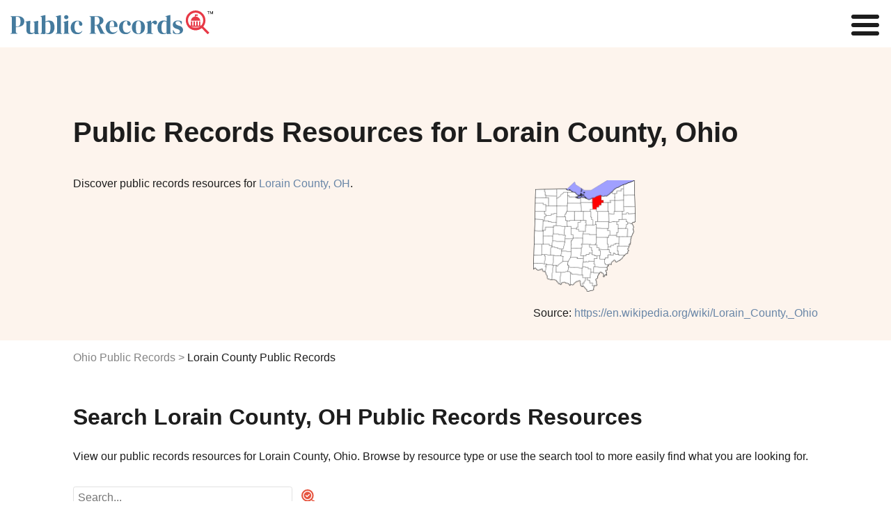

--- FILE ---
content_type: text/html
request_url: https://www.publicrecords.com/ohio/lorain-county
body_size: 18607
content:
<!DOCTYPE html>
<html lang="en">
    <head>
        <meta charset="UTF-8" />
        <script>
            window.dataLayer = window.dataLayer || [];
            window.dataLayer.push({ event: "dl.init", site: { brand: "Intelius", environment: "production", domain: "publicrecords.com" }, traffic: { campaign: null, source: null, medium: null, content: null, term: null } });
        </script>
        <script>
            (function (w, d, s, l, i) {
                w[l] = w[l] || [];
                w[l].push({ "gtm.start": new Date().getTime(), event: "gtm.js" });
                var f = d.getElementsByTagName(s)[0],
                    j = d.createElement(s),
                    dl = l != "dataLayer" ? "&l=" + l : "";
                j.async = true;
                j.src = "https://www.googletagmanager.com/gtm.js?id=" + i + dl + "";
                f.parentNode.insertBefore(j, f);
            })(window, document, "script", "dataLayer", "GTM-WBM55F9");
        </script>
        <script>
            (function (i, s, o, g, r, a, m) {
                i["GoogleAnalyticsObject"] = r;
                (i[r] =
                    i[r] ||
                    function () {
                        (i[r].q = i[r].q || []).push(arguments);
                    }),
                    (i[r].l = 1 * new Date());
                (a = s.createElement(o)), (m = s.getElementsByTagName(o)[0]);
                a.async = 1;
                a.src = g;
                m.parentNode.insertBefore(a, m);
            })(window, document, "script", "//www.google-analytics.com/analytics.js", "ga");
            ga("create", { trackingId: "", cookieDomain: "auto", name: null });
            ga("send", "pageview");
        </script>
        <title>Lorain County Public Records Search</title>
        <meta name="description" content="Search lorain county Records. Discover lorain county arrest, court, criminal, inmate, divorce, phone, address, bankruptcy, sex offender, property, and other public records." />

        <link rel="icon" type="image/png" href="/_/images/criminal-records-ico.png" />

        <meta property="og:title" content="Lorain County Public Records Search" />
        <meta property="og:description" content="Search public records such as court, criminal, inmate, marriage, divorce, birth, death, phone, address, bankruptcy, sex offender, property, arrest, legal, tax and other state records." />
        <meta property="og:image" content="/_/images/home/premier-search-tool.svg" />

        <meta http-equiv="x-ua-compatible" content="ie=edge" />
        <link rel="shortcut icon" href="/_/images/criminal-records-ico.png" />
        <meta name="viewport" content="width=device-width, initial-scale=1" />
        <meta property="fb:app_id" content="1682932698592804" />
        

        <link rel="preconnect" href="https://fonts.gstatic.com" />
        <link href="https://fonts.googleapis.com/css2?family=Poppins:wght@200;400;600&display=swap" rel="stylesheet" />
            <link rel="canonical" href="https://www.publicrecords.com/ohio/lorain-county/" />
        <style>
			html{font-family:sans-serif;-ms-text-size-adjust:100%;-webkit-text-size-adjust:100%}body{margin:0}article,aside,details,figcaption,figure,footer,header,hgroup,main,menu,nav,section,summary{display:block}audio,canvas,progress,video{display:inline-block;vertical-align:baseline}audio:not([controls]){display:none;height:0}[hidden],template{display:none}a{background-color:transparent}a:active,a:hover{outline:0}abbr[title]{border-bottom:1px dotted}b,strong{font-weight:700}dfn{font-style:italic}h1{font-size:1.5em;margin:.67em 0}mark{background:#ff0;color:#000}small{font-size:80%}sub,sup{font-size:75%;line-height:0;position:relative;vertical-align:baseline}sup{top:-.5em}sub{bottom:-.25em}img{border:0}svg:not(:root){overflow:hidden}figure{margin:1em 40px}hr{box-sizing:content-box;height:0}pre{overflow:auto}code,kbd,pre,samp{font-family:monospace,monospace;font-size:1em}button,input,optgroup,select,textarea{color:inherit;font:inherit;margin:0}button{overflow:visible}button,select{text-transform:none}button,html input[type=button],input[type=reset],input[type=submit]{-webkit-appearance:button;cursor:pointer}button[disabled],html input[disabled]{cursor:default}button::-moz-focus-inner,input::-moz-focus-inner{border:0;padding:0}input{line-height:normal}input[type=checkbox],input[type=radio]{box-sizing:border-box;padding:0}input[type=number]::-webkit-inner-spin-button,input[type=number]::-webkit-outer-spin-button{height:auto}input[type=search]{-webkit-appearance:textfield;box-sizing:content-box}input[type=search]::-webkit-search-cancel-button,input[type=search]::-webkit-search-decoration{-webkit-appearance:none}fieldset{border:1px solid silver;margin:0 2px;padding:.35em .625em .75em}legend{border:0;padding:0}textarea{overflow:auto}optgroup{font-weight:700}table{border-collapse:collapse;border-spacing:0}td,th{padding:0}.container-1100,.theme-container{margin:0 auto;max-width:66.875em;padding:0 1em}.container-1100:after,.container-1100:before,.theme-container:after,.theme-container:before{content:" ";display:table;line-height:0}.container-1100:after,.theme-container:after{clear:both}.row,.theme-row{margin-left:-1em;margin-right:-1em}.row:after,.row:before,.theme-row:after,.theme-row:before{content:" ";display:table;line-height:0}.row:after,.theme-row:after{clear:both}.half,.theme-half{min-height:1px;padding-left:1em;padding-right:1em;box-sizing:border-box}@media (min-width:50em){.half,.theme-half{float:left;width:600%}}.theme-a,a{color:#6986a7;text-decoration:none;transition:color .2s}.theme-body,body{font:100% Poppins,Helvetica,Arial,sans-serif;color:#1d1d1d;-webkit-font-smoothing:antialiased}.theme-p,p{line-height:1.4em}.theme-inputs{-webkit-appearance:none;border-radius:.1875em;box-sizing:border-box;width:100%;height:2.5em;padding:.3125em .9375em;box-shadow:none;border:1px solid #838383;background:#fff;color:#1d1d1d;font:1.125em Poppins,Helvetica,Arial,sans-serif}.theme-inputs:focus{outline:0;box-shadow:0 0 2px 0 #7993b0;border-color:#7993b0}.theme-inputs.error{background:#ffc9c9;box-shadow:0 0 2px 0 #fc0000;border-color:#b00000}.theme-select{-moz-appearance:none;padding:0 .9375em;padding-right:1.388em;background:url(images/ui/arrows-select.png) #fff right .55555em center no-repeat;cursor:pointer}.theme-select:focus{outline:0;box-shadow:0 0 4px 1px #6986a7}.theme-checkbox{display:none}.theme-checkbox+label{position:relative;font:.875em Poppins,Helvetica,Arial,sans-serif;cursor:pointer;padding-left:1.7857em}.theme-checkbox+label:before{content:'';display:block;position:absolute;left:0;top:-4px;height:21px;width:21px;margin-right:5px;background:url(/_/images/ui/checkbox-sprite.png) transparent left bottom no-repeat}.theme-checkbox:checked+label:before{background-position:left top}.theme-radio{display:none}.theme-radio+label{position:relative;font:.875em Poppins,Helvetica,Arial,sans-serif;cursor:pointer;padding:1em;padding-left:2.75em;margin:0}.theme-radio+label:before{content:'';display:block;position:absolute;left:.75em;top:50%;margin-top:-.64285714em;height:1.28571429em;width:1.28571429em;margin-right:.3125em;background:url(/_/images/ui/radio-sprite.png) transparent left bottom no-repeat}.theme-radio:checked+label:before{background-position:left top}.theme-button{-webkit-appearance:none;-webkit-font-smoothing:antialiased;background:#22db94;font:700 1em Poppins,Helvetica,Arial,sans-serif;padding:.815em 2.5em;border-radius:0;border:none;color:#fff;text-transform:uppercase;transition:background-color .2s}.theme-button:hover{background:#38f8ae}.theme-button:active{background:#65fec3;box-shadow:inset 0 0 5px 0 #22db94;outline:0}.theme-button.green:disabled,.theme-button:disabled{background:#bfbfbf;cursor:wait}.theme-button.green:disabled:active,.theme-button.green:disabled:hover,.theme-button:disabled:active,.theme-button:disabled:hover{background:#bfbfbf;box-shadow:none}.theme-button.green{background:#22db94;color:#fff;text-transform:uppercase;font-weight:700}.theme-button.green:hover{background:#42eeac}.theme-button.green:active{background:#65fec3;box-shadow:inset 0 0 5px 0 #22db94}.theme-button.white{background:0 0;border:2px solid #fff;color:#fff}.theme-button.white:hover{background:rgba(255,255,255,.6)}.theme-button.white:active{background:#fff;color:#1d1d1d;box-shadow:none}.theme-controls{position:relative}.theme-form-error{position:absolute;z-index:900;bottom:-2.5em;left:0;background:#ff3131;border-radius:.25em;padding:.25em 10px;color:#fff;font:700 .75em Poppins,Helvetica,Arial,sans-serif;box-shadow:0 1px 3px #1d1d1d}.theme-form-error:before{content:'';display:block;position:absolute;bottom:100%;left:10px;border:5px solid transparent;border-bottom-color:#ff3131}.theme-progress-bar{background-color:#bfbfbf;border:1px solid #8c8c8c;box-sizing:border-box;overflow:hidden}.theme-progress-bar .bar{background-color:#03f3fc;height:100%;border:1px solid #22db94;margin:-1px 0 0 -1px}.theme-header-branding{display:flex;flex-direction:row;justify-content:center;position:relative}@media (max-width:30em){.theme-header-branding{padding:20px 0 20px 15px}}.theme-header-branding #branding-white{width:214px;padding:20px 0 13px 15px}.theme-header-branding #branding-white path{fill:#fff}@media (max-width:30em){.theme-header-branding #branding-white{padding:0}}body,html{overflow-x:hidden}body{position:relative}body.disable-scroll{overflow:hidden;height:100%}header{background:#fff;padding:15px;display:flex;justify-content:space-between;align-items:center}nav{z-index:1}nav a{color:#1d1d1d;font-size:.875em}nav a:hover{color:#19c0ff}@media (min-width:100em){.nav-toggle{display:none}nav ul{list-style-type:none;padding:0}nav>ul{display:flex}nav>ul>li{margin:0 1em}nav>ul>li:hover .nav-dropdown{display:block}nav .nav-tools{display:block;padding:0 3em;font-size:1.5em;color:#e83946;font-weight:700;line-height:.75em;cursor:pointer}nav .nav-dropdown{display:none;background:#fff;position:absolute;padding:1em 2em 1em 1.5em;font-size:.9em;filter:drop-shadow(.25em .25em .25em #f3f4f6);border-radius:.25em}nav .nav-dropdown li{padding:.5em 0}nav .nav-dropdown li#nav-birth-records ::before{background:url(/_/images/ui/birth-records.svg) no-repeat left center;content:"";display:inline-block;filter:invert(1) grayscale(100%);background-size:contain;background-repeat:no-repeat;background-position:center center;padding:.5em;margin-right:.5em}nav .nav-dropdown li#nav-marriage-records ::before{background:url(/_/images/ui/marriage-records.svg) no-repeat left center;content:"";display:inline-block;filter:invert(1) grayscale(100%);background-size:contain;background-repeat:no-repeat;background-position:center center;padding:.5em;margin-right:.5em}nav .nav-dropdown li#nav-death-records ::before{background:url(/_/images/ui/death-records.svg) no-repeat left center;content:"";display:inline-block;filter:invert(1) grayscale(100%);background-size:contain;background-repeat:no-repeat;background-position:center center;padding:.5em;margin-right:.5em}nav .nav-dropdown li#nav-divorce-records ::before{background:url(/_/images/ui/divorce-records.svg) no-repeat left center;content:"";display:inline-block;filter:invert(1) grayscale(100%);background-size:contain;background-repeat:no-repeat;background-position:center center;padding:.5em;margin-right:.5em}nav .nav-dropdown li#nav-genealogy-records ::before{background:url(/_/images/ui/genealogy-records.svg) no-repeat left center;content:"";display:inline-block;filter:invert(1) grayscale(100%);background-size:contain;background-repeat:no-repeat;background-position:center center;padding:.5em;margin-right:.5em}nav .nav-dropdown li#nav-tax-records ::before,nav .nav-dropdown li#nav-tool-tax-records ::before{background:url(/_/images/ui/tax-records.svg) no-repeat left center;content:"";display:inline-block;filter:invert(1) grayscale(100%);background-size:contain;background-repeat:no-repeat;background-position:center center;padding:.5em;margin-right:.5em}nav .nav-dropdown li#nav-foreclosure-records ::before{background:url(/_/images/ui/foreclosure-records.svg) no-repeat left center;content:"";display:inline-block;filter:invert(1) grayscale(100%);background-size:contain;background-repeat:no-repeat;background-position:center center;padding:.5em;margin-right:.5em}nav .nav-dropdown li#nav-land-records ::before{background:url(/_/images/ui/land-records.svg) no-repeat left center;content:"";display:inline-block;filter:invert(1) grayscale(100%);background-size:contain;background-repeat:no-repeat;background-position:center center;padding:.5em;margin-right:.5em}nav .nav-dropdown li#nav-gis-records ::before{background:url(/_/images/ui/gis-records.svg) no-repeat left center;content:"";display:inline-block;filter:invert(1) grayscale(100%);background-size:contain;background-repeat:no-repeat;background-position:center center;padding:.5em;margin-right:.5em}nav .nav-dropdown li#nav-tool-ucc-filings ::before,nav .nav-dropdown li#nav-ucc-filings ::before{background:url(/_/images/ui/ucc-filings.svg) no-repeat left center;content:"";display:inline-block;filter:invert(1) grayscale(100%);background-size:contain;background-repeat:no-repeat;background-position:center center;padding:.5em;margin-right:.5em}nav .nav-dropdown li#nav-census-records ::before{background:url(/_/images/ui/census-records.svg) no-repeat left center;content:"";display:inline-block;filter:invert(1) grayscale(100%);background-size:contain;background-repeat:no-repeat;background-position:center center;padding:.5em;margin-right:.5em}nav .nav-dropdown li#nav-permits-inspections ::before{background:url(/_/images/ui/permits-inspections.svg) no-repeat left center;content:"";display:inline-block;filter:invert(1) grayscale(100%);background-size:contain;background-repeat:no-repeat;background-position:center center;padding:.5em;margin-right:.5em}nav .nav-dropdown li#nav-tool-voter-election-records ::before,nav .nav-dropdown li#nav-voter-election-records ::before{background:url(/_/images/ui/voter-election-records.svg) no-repeat left center;content:"";display:inline-block;filter:invert(1) grayscale(100%);background-size:contain;background-repeat:no-repeat;background-position:center center;padding:.5em;margin-right:.5em}nav .nav-dropdown li#nav-laws-codes ::before{background:url(/_/images/ui/laws-codes.svg) no-repeat left center;content:"";display:inline-block;filter:invert(1) grayscale(100%);background-size:contain;background-repeat:no-repeat;background-position:center center;padding:.5em;margin-right:.5em}nav .nav-dropdown li#nav-unclaimed-property ::before{background:url(/_/images/ui/unclaimed-property.svg) no-repeat left center;content:"";display:inline-block;filter:invert(1) grayscale(100%);background-size:contain;background-repeat:no-repeat;background-position:center center;padding:.5em;margin-right:.5em}nav .nav-dropdown li#nav-bar-associations ::before{background:url(/_/images/ui/bar-associations.svg) no-repeat left center;content:"";display:inline-block;filter:invert(1) grayscale(100%);background-size:contain;background-repeat:no-repeat;background-position:center center;padding:.5em;margin-right:.5em}nav .nav-dropdown li#nav-environmental-health ::before{background:url(/_/images/ui/environmental-health.svg) no-repeat left center;content:"";display:inline-block;filter:invert(1) grayscale(100%);background-size:contain;background-repeat:no-repeat;background-position:center center;padding:.5em;margin-right:.5em}nav .nav-dropdown li#nav-bids ::before{background:url(/_/images/ui/bids.svg) no-repeat left center;content:"";display:inline-block;filter:invert(1) grayscale(100%);background-size:contain;background-repeat:no-repeat;background-position:center center;padding:.5em;margin-right:.5em}nav .nav-dropdown li#nav-meeting-minutes ::before{background:url(/_/images/ui/meeting-minutes.svg) no-repeat left center;content:"";display:inline-block;filter:invert(1) grayscale(100%);background-size:contain;background-repeat:no-repeat;background-position:center center;padding:.5em;margin-right:.5em}nav .nav-dropdown li#nav-vehicle-records ::before{background:url(/_/images/ui/vehicle-records.svg) no-repeat left center;content:"";display:inline-block;filter:invert(1) grayscale(100%);background-size:contain;background-repeat:no-repeat;background-position:center center;padding:.5em;margin-right:.5em}nav .nav-dropdown li#nav-business-licenses ::before{background:url(/_/images/ui/business-licenses.svg) no-repeat left center;content:"";display:inline-block;filter:invert(1) grayscale(100%);background-size:contain;background-repeat:no-repeat;background-position:center center;padding:.5em;margin-right:.5em}nav .nav-dropdown li#nav-contractor-licenses ::before,nav .nav-dropdown li#nav-tool-contractor-licenses ::before{background:url(/_/images/ui/contractor-licenses.svg) no-repeat left center;content:"";display:inline-block;filter:invert(1) grayscale(100%);background-size:contain;background-repeat:no-repeat;background-position:center center;padding:.5em;margin-right:.5em}nav .nav-dropdown li#nav-professional-licenses ::before,nav .nav-dropdown li#nav-tool-professional-licenses ::before{background:url(/_/images/ui/professional-licenses.svg) no-repeat left center;content:"";display:inline-block;filter:invert(1) grayscale(100%);background-size:contain;background-repeat:no-repeat;background-position:center center;padding:.5em;margin-right:.5em}nav .nav-dropdown li#nav-employment-records ::before{background:url(/_/images/ui/employment-records.svg) no-repeat left center;content:"";display:inline-block;filter:invert(1) grayscale(100%);background-size:contain;background-repeat:no-repeat;background-position:center center;padding:.5em;margin-right:.5em}nav .nav-dropdown li#nav-government-jobs ::before{background:url(/_/images/ui/government-jobs.svg) no-repeat left center;content:"";display:inline-block;filter:invert(1) grayscale(100%);background-size:contain;background-repeat:no-repeat;background-position:center center;padding:.5em;margin-right:.5em}nav .nav-dropdown li#nav-tool-warrants ::before,nav .nav-dropdown li#nav-warrants ::before{background:url(/_/images/ui/warrants.svg) no-repeat left center;content:"";display:inline-block;filter:invert(1) grayscale(100%);background-size:contain;background-repeat:no-repeat;background-position:center center;padding:.5em;margin-right:.5em}nav .nav-dropdown li#nav-court-records ::before{background:url(/_/images/ui/court-records.svg) no-repeat left center;content:"";display:inline-block;filter:invert(1) grayscale(100%);background-size:contain;background-repeat:no-repeat;background-position:center center;padding:.5em;margin-right:.5em}nav .nav-dropdown li#nav-crime-data ::before,nav .nav-dropdown li#nav-tool-arrest-record ::before{background:url(/_/images/ui/crime-data.svg) no-repeat left center;content:"";display:inline-block;filter:invert(1) grayscale(100%);background-size:contain;background-repeat:no-repeat;background-position:center center;padding:.5em;margin-right:.5em}nav .nav-dropdown li#nav-inmate-records ::before,nav .nav-dropdown li#nav-tool-inmate-records ::before{background:url(/_/images/ui/inmate-records.svg) no-repeat left center;content:"";display:inline-block;filter:invert(1) grayscale(100%);background-size:contain;background-repeat:no-repeat;background-position:center center;padding:.5em;margin-right:.5em}nav .nav-dropdown li#nav-sex-offender-records ::before,nav .nav-dropdown li#nav-tool-sex-offender-records ::before{background:url(/_/images/ui/sex-offender-records.svg) no-repeat left center;content:"";display:inline-block;filter:invert(1) grayscale(100%);background-size:contain;background-repeat:no-repeat;background-position:center center;padding:.5em;margin-right:.5em}nav .nav-dropdown li#nav-traffic-camera-reports ::before{background:url(/_/images/ui/traffic-camera-reports.svg) no-repeat left center;content:"";display:inline-block;filter:invert(1) grayscale(100%);background-size:contain;background-repeat:no-repeat;background-position:center center;padding:.5em;margin-right:.5em}}@media (max-width:100em){nav{display:none;position:fixed;top:0;left:0;width:100%;height:100%;background:#fff;overflow:scroll}nav.open{display:block}nav ul{list-style-type:none}nav li{margin:.5em 1em}.nav-toggle{display:none;position:fixed;top:.125em;right:.125em;margin:0;padding:0;width:40px;height:30px;position:relative;transform:rotate(0);transition:.5s ease-in-out;cursor:pointer;z-index:1}.nav-toggle span{display:block;position:absolute;height:6px;width:100%;background:#1d1d1d;border-radius:9px;opacity:1;left:0;transform:rotate(0);transition:.25s ease-in-out}.nav-toggle span:nth-child(1){top:0;transform-origin:left center}.nav-toggle span:nth-child(2){top:12px;transform-origin:left center}.nav-toggle span:nth-child(3){top:24px;transform-origin:left center}.nav-toggle.open span:nth-child(1){transform:rotate(45deg);top:-2px;left:6px}.nav-toggle.open span:nth-child(2){width:0%;opacity:0}.nav-toggle.open span:nth-child(3){transform:rotate(-45deg);top:26px;left:5px}}@media (max-width:100em) and (max-width:100em){.nav-toggle{display:block}}footer{position:relative;background:#ebf2f9;padding:3em 0;margin-top:3em}footer h2{margin:0 0 1em}footer .footer-list{margin:2em 0;padding-top:1em;border-top:1px solid #bfbfbf}footer .footer-list .footer-list-item{margin:1em 0;display:inline-block;width:100%}@media (max-width:50em){footer .footer-list .footer-list-item{display:block}}footer .footer-list a{color:#1d1d1d;font-weight:800}footer .footer-list a:hover{color:#848484}footer .footer-list ul{list-style-type:none;padding:0}footer .footer-list ul li{margin:.25em;box-sizing:border-box;font-size:.875em}footer .heading-link{text-decoration:underline}footer #bottom-branding{display:flex;justify-content:space-between;font-size:.5em}@media (max-width:30em){footer #bottom-branding{display:block}}@media (max-width:30em){footer #bottom-branding svg{display:block;margin:0 auto 15px}}footer #bottom-branding p{margin:5px 0 0}@media (max-width:30em){footer #bottom-branding p{text-align:center;margin:0}}#hero{background:#fdf4ed;padding:100px 0 60px}@media (max-width:30em){#hero{padding:50px 0}}#hero .hero-copy h1{margin:0 auto 1em;color:#1d1d1d;font-weight:700;font-size:2.5em}#hero .hero-copy h2{margin:0 auto 2em;color:#1d1d1d;font-weight:400;font-size:1em}#hero .hero-image{float:right;margin:-2em 0 -3em}@media (max-width:68.75em){#hero .hero-image{float:none;margin:1em 0}}#hero .hero-image img{max-width:16em;max-height:10em}.flex{display:flex}.flex img{max-width:100%}.flex>div{flex:1;width:50%}.flex>div:first-child{padding-right:1em!important}@media (max-width:50em){.flex{display:block}.flex>div{width:100%!important;padding-right:0!important}}body{font-family:Lato,sans-serif}h1{font-size:2.5em;font-weight:400}h2{font-weight:700;font-size:2em}h3{font-size:1.5em}h4{font-size:1.25em}.center{text-align:center}.capitalize{text-transform:capitalize}.hide{display:none!important}.disclaimer{color:#848484;font-size:.8em}.content-section{padding:1em 0}.content-section p{white-space:pre-wrap}.content-section h2+p{margin-top:1em}@media (max-width:50em){.content-section p{margin:0}}.breadcrumbs{margin-top:1em;margin-bottom:1em;padding:0;list-style:none;display:flex}.breadcrumbs li:not(:first-child):before{content:">";color:#848484;margin:0 .25em}.breadcrumbs li a{color:#848484}.breadcrumbs li a:hover{text-decoration:underline}@media (max-width:50em){.breadcrumbs{display:block}}.named-list span{color:#848484}.named-list .list-item{margin:.25em 0}.named-list .list-item a{line-break:anywhere}.search-publicrecords{margin-top:2em}.col-wrapper{display:flex;justify-content:space-between}@media (min-width:50em){.col-wrapper div[class^=col-]:nth-child(2){margin-left:2em}}.col-wrapper .col-1{width:16.6%}.col-wrapper .col-2{width:33.3%}.col-wrapper .col-3{width:50%}.col-wrapper .col-4{width:66.6%}.col-wrapper .col-4 p{width:90%;white-space:pre-wrap}@media (max-width:30em){.col-wrapper .col-4 p{width:100%!important}}.col-wrapper .col-5{width:83.3%}@media (max-width:50em){.col-wrapper{flex-direction:column}.col-wrapper .col-1,.col-wrapper .col-2,.col-wrapper .col-3,.col-wrapper .col-4,.col-wrapper .col-5{width:100%}}.column-count-6{column-count:6;column-gap:1em}@media (max-width:50em){.column-count-6{column-count:2}}.column-count-3{column-count:3;column-gap:1em}@media (max-width:50em){.column-count-3{column-count:1}}.grid{display:grid;grid-template-columns:repeat(5,1fr);gap:2em}@media (max-width:50em){.grid{grid-template-columns:repeat(2,1fr)}}.table-wrapper{position:relative;overflow:auto;padding:1em 0}.table-wrapper table{margin-top:2em;width:100%;border:1px solid #e1e1e1}.table-wrapper table td,.table-wrapper table th{padding:1em;text-align:left;border:1px solid #e1e1e1}.table-wrapper table td span,.table-wrapper table th span{display:none}.table-wrapper table thead{background:#dee1e6}.table-wrapper table tbody tr:nth-child(odd):not(.hide){background:#f3f4f6}.table-wrapper table img{width:4em;height:auto}.table-wrapper .image-link:hover{text-decoration:none;opacity:.8}@media (max-width:50em){.table-wrapper table thead{display:none}.table-wrapper table tr{padding:1em;display:block;border:none}.table-wrapper table td{display:block;border:none;padding:.5em 0}.table-wrapper table td span{display:inline-block;font-weight:800}}.table-wrapper-plain{position:relative;overflow:auto}.table-wrapper-plain table{width:100%;border:1px solid #e1e1e1}.table-wrapper-plain table td,.table-wrapper-plain table th{padding:1em;text-align:left;border:1px solid #e1e1e1}.table-wrapper-plain table td span,.table-wrapper-plain table th span{display:none}.table-wrapper-plain table img{width:3em;height:auto}.table-wrapper-plain .image-link:hover{text-decoration:none;opacity:.8}@media (max-width:50em){.table-wrapper-plain table th{border:none;padding:0}.table-wrapper-plain table tr{padding:1em;display:block;border:none}.table-wrapper-plain table td{display:table-row;border:none}.table-wrapper-plain table td span{display:inline-block;font-weight:800}}.col-list{margin-top:2em}.col-list .col-list-item{margin:0 0 .5em 0;text-transform:capitalize}.record-subtype-list .record-subtype-list-item{text-align:center}.record-subtype-list .record-subtype-list-item a{display:block;color:#1d1d1d;font-weight:800;font-size:.75em}.record-subtype-list .record-subtype-list-item a:hover{opacity:.75}.record-subtype-list .record-subtype-list-item span{display:block}.record-subtype-list .record-subtype-list-item .img-wrapper{background:#fbf4ee;padding:4em 2em;margin-bottom:1em}.record-subtype-list .record-subtype-list-item .column-item img{max-height:3em;max-width:100%}.modal-overlay{opacity:.85;background-color:#1d1d1d;display:none;height:100%;left:0;position:fixed;top:0;width:100%;z-index:1000}.modal-container{background-color:transparent!important;overflow:auto;-webkit-overflow-scrolling:touch;display:none;height:100%;left:0;position:fixed;top:0;width:100%;z-index:1001}.modal-wrapper{opacity:0;background-color:#fff;display:block;margin:auto;position:relative;width:99%;box-shadow:0 1px 3px 1px #373737}@media (max-width:30em){.modal-wrapper{margin-top:0!important}}#warning-modal{background-color:#fff;box-sizing:border-box;padding:0;width:800px}@media (max-width:30em){#warning-modal{width:100%}}#warning-modal ul{text-align:left;padding:1.4em}#warning-modal ul li{text-align:left;margin-bottom:3px;list-style:none}#warning-modal h2{display:block;text-transform:none;padding:10px 0;background:#6986a7;border:0;text-align:center;color:#fff;line-height:1.5em;font-weight:700;margin:0 0 20px}@media (max-width:30em){#warning-modal h2{margin:0 0 .65em}}#warning-modal p{margin-left:1.4286em;margin-right:1.4286em;text-align:left}#warning-modal p.intro{font:400 1em Poppins,Helvetica,Arial,sans-serif;margin-top:0;padding-bottom:20px;border-bottom:3px solid #e3e3e3}#warning-modal p a{color:#1d1d1d;text-decoration:underline}#warning-modal .secure{overflow:hidden;margin:0 -1em}#warning-modal .secure p{text-align:center;font-size:18px;max-width:500px;margin:5px auto 1em}@media (max-width:30em){#warning-modal .secure p{font-size:16px;padding:0 1em}}#warning-modal .secure .overlay-inner{overflow:hidden;max-width:400px;margin:10px auto 30px}#warning-modal .secure .overlay-inner p{font-size:14px;text-align:center;margin:0 auto;line-height:1.4em;width:70%}#warning-modal .secure .overlay-inner p span{color:#3489c9}#warning-modal .secure .overlay-inner .verify{position:relative;width:40%;margin:0 auto;border:1px solid #22db94;padding:20px;cursor:pointer;background:#fff;border-radius:3px;transition:background .3s;text-align:center}#warning-modal .secure .overlay-inner .verify:hover{background:#fdfffe}#warning-modal .secure .overlay-inner .verify #checkbox{position:absolute;top:50%;left:10px;transform:translateY(-50%);height:20px;width:20px;background:url(/_/images/home/checkbox-unchecked.png) 0 0 no-repeat}#warning-modal .secure .overlay-inner .verify #checkbox.checked-box{background:url(/_/images/home/checkbox-checked.png) 0 0 no-repeat}#warning-modal .secure .overlay-inner .verify .squaredFour img{width:35px;height:35px;position:absolute;top:12px;right:20px}#warning-modal .secure .overlay-inner .verify .squaredFour img.blue-shield{opacity:0}#warning-modal .secure .overlay-inner .verify .squaredFour img.green-shield{opacity:0}#warning-modal .secure .overlay-inner .verify .squaredFour #security-check{display:inline}#warning-modal .secure .overlay-inner .verify .squaredFour #security-check.inside-copy{position:relative;left:-1em;text-transform:uppercase;font-weight:700;top:-3px;text-align:left}#warning-modal .secure .overlay-inner .verify .squaredFour #security-check .check-wrapper{display:none;width:20px;position:absolute;top:20px;right:28px;z-index:999}#warning-modal .secure .overlay-inner .verify .squaredFour #security-check .checkmark{width:20px;height:20px;stroke:#fff;stroke-dashoffset:100;stroke-dasharray:60;animation:dash 2s ease-out forwards}@keyframes dash{0%{stroke-dashoffset:100}100%{stroke-dashoffset:0}}#warning-modal .secure .overlay-inner .verify .squaredFour label{width:0;height:20px;cursor:pointer;float:left;margin-right:0;background:0 0}#warning-modal .secure .overlay-inner .verify .squaredFour input[type=checkbox]{display:none}#warning-modal button{text-align:center;margin:20px auto 0;box-shadow:0 2px 5px 0 rgba(0,0,0,.62)}		</style>
		<link href="/_/css/_partials/articles.css" rel="stylesheet" type="text/css" />
        <link href="/_/css/_partials/tables-search-pagination.css" rel="stylesheet" type="text/css" />
        <link href="/_/css/_partials/charts.css" rel="stylesheet" type="text/css" />
        <script type="application/ld+json">

            {
                "@context": "http://schema.org",
                "@graph": [
                    {
                        "@context": "http://schema.org",
                        "@type": "State",
                        "name": "Ohio"
                    },
                    {
                        "@context": "http://schema.org",
                        "@type": "WebPage",
                        "name": "Lorain County, Ohio Public Records Search | PublicRecords.com",
                        "url": "https://www.publicrecords.com/ohio/lorain-county/",
                        "description": "Looking for public records in Lorain County? Find comprehensive and reliable public records in Lorain County, Ohio at PublicRecords.com. Start your search now!"
                    },
                    {
                        "@type": "ItemPage",
                        "name": "Ashland County, OH Public Records - Adjoining County",
                        "url": "https://www.publicrecords.com/ohio/ashland-county/",
                        "description": "Search for Ashland County, OH public records in Ohio using PublicRecords.com"
                    },
                    {
                        "@type": "ItemPage",
                        "name": "Cuyahoga County, OH Public Records - Adjoining County",
                        "url": "https://www.publicrecords.com/ohio/cuyahoga-county/",
                        "description": "Search for Cuyahoga County, OH public records in Ohio using PublicRecords.com"
                    },
                    {
                        "@type": "ItemPage",
                        "name": "Erie County, OH Public Records - Adjoining County",
                        "url": "https://www.publicrecords.com/ohio/erie-county/",
                        "description": "Search for Erie County, OH public records in Ohio using PublicRecords.com"
                    },
                    {
                        "@type": "ItemPage",
                        "name": "Huron County, OH Public Records - Adjoining County",
                        "url": "https://www.publicrecords.com/ohio/huron-county/",
                        "description": "Search for Huron County, OH public records in Ohio using PublicRecords.com"
                    },
                    {
                        "@type": "ItemPage",
                        "name": "Medina County, OH Public Records - Adjoining County",
                        "url": "https://www.publicrecords.com/ohio/medina-county/",
                        "description": "Search for Medina County, OH public records in Ohio using PublicRecords.com"
                    },
                    {
                        "@type": "GovernmentOrganization",
                        "name": " Government Offices",
                        "url": "https://www.publicrecords.com/ohio/lorain-county/",
                        "subOrganization": [
                            {
                                "@type": "GovernmentOffice",
                                "name": "Avon Lake Municipal Court",
                                "address": {
                                    "@type": "PostalAddress",
                                    "streetAddress": "32855 Walker Rd Avon Lake",
                                    "addressLocality": "OH 44012",
                                    "addressRegion": "Ohio",
                                    "postalCode": ""
                                },
                                "telephone": "(440)-930-4103",
                                "image": "https:&#x2F;&#x2F;storage.googleapis.com&#x2F;seo-cdn&#x2F;public-records&#x2F;avon-lake-municipal-court.jpg"
                            },
                            {
                                "@type": "GovernmentOffice",
                                "name": "Lorain County Sheriff&#39;s Office",
                                "address": {
                                    "@type": "PostalAddress",
                                    "streetAddress": "9896 Murray Ridge Rd",
                                    "addressLocality": "Elyria",
                                    "addressRegion": "Ohio",
                                    "postalCode": "44035"
                                },
                                "telephone": "(440)-329-3709",
                                "image": "https:&#x2F;&#x2F;storage.googleapis.com&#x2F;seo-cdn&#x2F;public-records&#x2F;lorain-county-sheriffs-office.jpg"
                            },
                            {
                                "@type": "GovernmentOffice",
                                "name": "Lorain County Recorder Lorain County Administration Building",
                                "address": {
                                    "@type": "PostalAddress",
                                    "streetAddress": "226 Middle Ave.",
                                    "addressLocality": "Elyria",
                                    "addressRegion": "Ohio",
                                    "postalCode": "44035"
                                },
                                "telephone": "(440)-329-5148",
                                "image": "https:&#x2F;&#x2F;storage.googleapis.com&#x2F;seo-cdn&#x2F;public-records&#x2F;lorain-county-recorder-lorain-county-administration-building.jpg"
                            },
                            {
                                "@type": "GovernmentOffice",
                                "name": "Lorain Public Library System",
                                "address": {
                                    "@type": "PostalAddress",
                                    "streetAddress": "351 W 6th St",
                                    "addressLocality": "Lorain",
                                    "addressRegion": "Ohio",
                                    "postalCode": "44052"
                                },
                                "telephone": "(440)-244-1192",
                                "image": "https:&#x2F;&#x2F;storage.googleapis.com&#x2F;seo-cdn&#x2F;public-records&#x2F;lorain-public-library-system.jpg"
                            },
                            {
                                "@type": "GovernmentOffice",
                                "name": "Lorain County Historical Society",
                                "address": {
                                    "@type": "PostalAddress",
                                    "streetAddress": "284 Washington Ave",
                                    "addressLocality": "Elyria",
                                    "addressRegion": "Ohio",
                                    "postalCode": "44035"
                                },
                                "telephone": "(440)-322-3341",
                                "image": "https:&#x2F;&#x2F;storage.googleapis.com&#x2F;seo-cdn&#x2F;public-records&#x2F;lorain-county-historical-society.jpg"
                            },
                            {
                                "@type": "GovernmentOffice",
                                "name": "Lorain County Recorder",
                                "address": {
                                    "@type": "PostalAddress",
                                    "streetAddress": "226 Middle Avenue Elyria",
                                    "addressLocality": "Ohio",
                                    "addressRegion": "Ohio",
                                    "postalCode": "44035"
                                },
                                "telephone": "(440)-329-5148",
                                "image": "https:&#x2F;&#x2F;storage.googleapis.com&#x2F;seo-cdn&#x2F;public-records&#x2F;lorain-county-recorder.jpg"
                            },
                            {
                                "@type": "GovernmentOffice",
                                "name": "Lorain County Clerk&#39;s Office",
                                "address": {
                                    "@type": "PostalAddress",
                                    "streetAddress": "200 W Erie Ave",
                                    "addressLocality": "Lorain",
                                    "addressRegion": "Ohio",
                                    "postalCode": "44052"
                                },
                                "telephone": "(440)-204-2140",
                                "image": "https:&#x2F;&#x2F;storage.googleapis.com&#x2F;seo-cdn&#x2F;public-records&#x2F;lorain-county-clerks-office.jpg"
                            },
                            {
                                "@type": "GovernmentOffice",
                                "name": "Lorain County Auditor",
                                "address": {
                                    "@type": "PostalAddress",
                                    "streetAddress": "226 Middle Ave.",
                                    "addressLocality": "2nd Floor",
                                    "addressRegion": "Ohio",
                                    "postalCode": "Elyria"
                                },
                                "telephone": "(440)-329-5207",
                                "image": "https:&#x2F;&#x2F;storage.googleapis.com&#x2F;seo-cdn&#x2F;public-records&#x2F;lorain-county-auditor.jpg"
                            },
                            {
                                "@type": "GovernmentOffice",
                                "name": "City of Elyria Police Department",
                                "address": {
                                    "@type": "PostalAddress",
                                    "streetAddress": "18 West Ave.",
                                    "addressLocality": "Elyria",
                                    "addressRegion": "Ohio",
                                    "postalCode": "44035"
                                },
                                "telephone": "(440)-323-3302",
                                "image": "https:&#x2F;&#x2F;storage.googleapis.com&#x2F;seo-cdn&#x2F;public-records&#x2F;city-of-elyria-police-department.jpg"
                            },
                            {
                                "@type": "GovernmentOffice",
                                "name": "Lorain County Sheriff",
                                "address": {
                                    "@type": "PostalAddress",
                                    "streetAddress": "9896 Murray Ridge Rd",
                                    "addressLocality": "Elyria",
                                    "addressRegion": "Ohio",
                                    "postalCode": "44035"
                                },
                                "telephone": "(440)-323-1212",
                                "image": "https:&#x2F;&#x2F;storage.googleapis.com&#x2F;seo-cdn&#x2F;public-records&#x2F;lorain-county-sheriff.jpg"
                            },
                            {
                                "@type": "GovernmentOffice",
                                "name": "Lorain County Soil &amp; Water Cnsrv",
                                "address": {
                                    "@type": "PostalAddress",
                                    "streetAddress": "42110 Russia Rd",
                                    "addressLocality": "Elyria",
                                    "addressRegion": "Ohio",
                                    "postalCode": "44035"
                                },
                                "telephone": "(440)-326-5800",
                                "image": "https:&#x2F;&#x2F;storage.googleapis.com&#x2F;seo-cdn&#x2F;public-records&#x2F;lorain-county-soil-&amp;-water-cnsrv.jpg"
                            },
                            {
                                "@type": "GovernmentOffice",
                                "name": "Lorain County Bar Association",
                                "address": {
                                    "@type": "PostalAddress",
                                    "streetAddress": "627 Broad St",
                                    "addressLocality": "Elyria",
                                    "addressRegion": "Ohio",
                                    "postalCode": "44035"
                                },
                                "telephone": "(440)-323-8416",
                                "image": "https:&#x2F;&#x2F;storage.googleapis.com&#x2F;seo-cdn&#x2F;public-records&#x2F;lorain-county-bar-association.jpg"
                            }
                        ]
                    }
                ] 
            }
                    </script>
    </head>
    <body>
        <noscript><iframe src="https://www.googletagmanager.com/ns.html?id=GTM-WBM55F9" height="0" width="0" style="display: none; visibility: hidden;"></iframe></noscript>

        <!-- HEADER -->
        <header>
            <a href="/" class="header-branding">
            <img src="/_/images/public-records-branding.svg" alt="Publicrecords.com Logo" width="300" onError="this.onerror=null;this.style.display='none'"  loading="lazy" />
            </a>

            <nav role="navigation">
                <ul class="nav">
                        <li>
                            <a href="/ohio/vital-records/">Vital Records</a>
                            <ul class="nav-dropdown">
                                    <li id="nav-birth-records">
                                        <a href="/ohio/vital-records/birth-records/">Birth Records</a>
                                    </li>
                                    <li id="nav-marriage-records">
                                        <a href="/ohio/vital-records/marriage-records/">Marriage Records</a>
                                    </li>
                                    <li id="nav-death-records">
                                        <a href="/ohio/vital-records/death-records/">Death Records</a>
                                    </li>
                                    <li id="nav-divorce-records">
                                        <a href="/ohio/vital-records/divorce-records/">Divorce Records</a>
                                    </li>
                                    <li id="nav-genealogy-records">
                                        <a href="/ohio/vital-records/genealogy-records/">Genealogy Records</a>
                                    </li>
                            </ul>    
                        </li>
                        <li>
                            <a href="/ohio/property-records/">Property Records</a>
                            <ul class="nav-dropdown">
                                    <li id="nav-tax-records">
                                        <a href="/ohio/property-records/tax-records/">Property Tax Records</a>
                                    </li>
                                    <li id="nav-foreclosure-records">
                                        <a href="/ohio/property-records/foreclosure-records/">Foreclosure Records</a>
                                    </li>
                                    <li id="nav-land-records">
                                        <a href="/ohio/property-records/land-records/">Land Records</a>
                                    </li>
                                    <li id="nav-gis-records">
                                        <a href="/ohio/property-records/gis-records/">GIS Records</a>
                                    </li>
                                    <li id="nav-ucc-filings">
                                        <a href="/ohio/property-records/ucc-filings/">UCC Filings Search</a>
                                    </li>
                            </ul>    
                        </li>
                        <li>
                            <a href="/ohio/legal-government-records/">Government Records</a>
                            <ul class="nav-dropdown">
                                    <li id="nav-unclaimed-property">
                                        <a href="/ohio/legal-government-records/unclaimed-property/">Unclaimed Property</a>
                                    </li>
                                    <li id="nav-census-records">
                                        <a href="/ohio/legal-government-records/census-records/">Census Records</a>
                                    </li>
                                    <li id="nav-permits-inspections">
                                        <a href="/ohio/legal-government-records/permits-inspections/">Permits &amp; Inspections</a>
                                    </li>
                                    <li id="nav-voter-election-records">
                                        <a href="/ohio/legal-government-records/voter-election-records/">Voter &amp; Election Records</a>
                                    </li>
                                    <li id="nav-laws-codes">
                                        <a href="/ohio/legal-government-records/laws-codes/">Laws &amp; Codes</a>
                                    </li>
                                    <li id="nav-bar-associations">
                                        <a href="/ohio/legal-government-records/bar-associations/">Bar Associations</a>
                                    </li>
                                    <li id="nav-environmental-health">
                                        <a href="/ohio/legal-government-records/environmental-health/">Environmental Health</a>
                                    </li>
                                    <li id="nav-bids">
                                        <a href="/ohio/legal-government-records/bids/">State Bids</a>
                                    </li>
                                    <li id="nav-meeting-minutes">
                                        <a href="/ohio/legal-government-records/meeting-minutes/">Meeting Minutes</a>
                                    </li>
                                    <li id="nav-vehicle-records">
                                        <a href="/ohio/legal-government-records/vehicle-records/">Motor Vehicle Records</a>
                                    </li>
                            </ul>    
                        </li>
                        <li>
                            <a href="/ohio/business-license-records/">Business Records</a>
                            <ul class="nav-dropdown">
                                    <li id="nav-business-licenses">
                                        <a href="/ohio/business-license-records/business-licenses/">Business Licenses</a>
                                    </li>
                                    <li id="nav-contractor-licenses">
                                        <a href="/ohio/business-license-records/contractor-licenses/">Contractor Licenses</a>
                                    </li>
                                    <li id="nav-professional-licenses">
                                        <a href="/ohio/business-license-records/professional-licenses/">Professional Licenses</a>
                                    </li>
                            </ul>    
                        </li>
                        <li>
                            <a href="/ohio/workforce-records/">Gov. Offices &amp; Employee Records</a>
                            <ul class="nav-dropdown">
                                    <li id="nav-employment-records">
                                        <a href="/ohio/workforce-records/employment-records/">Employment Records</a>
                                    </li>
                                    <li id="nav-government-jobs">
                                        <a href="/ohio/workforce-records/government-jobs/">Goverment Jobs</a>
                                    </li>
                            </ul>    
                        </li>
                        <li>
                            <a href="/ohio/criminal-records/">Criminal &amp; Traffic Records</a>
                            <ul class="nav-dropdown">
                                    <li id="nav-warrants">
                                        <a href="/ohio/criminal-records/warrants/">Warrants</a>
                                    </li>
                                    <li id="nav-court-records">
                                        <a href="/ohio/criminal-records/court-records/">Court Records</a>
                                    </li>
                                    <li id="nav-crime-data">
                                        <a href="/ohio/criminal-records/crime-data/">Crime Data</a>
                                    </li>
                                    <li id="nav-inmate-records">
                                        <a href="/ohio/criminal-records/inmate-records/">Inmate Records</a>
                                    </li>
                                    <li id="nav-sex-offender-records">
                                        <a href="/ohio/criminal-records/sex-offender-records/">Sex Offender Registry</a>
                                    </li>
                                    <li id="nav-traffic-camera-reports">
                                        <a href="/ohio/criminal-records/traffic-camera-reports/">Traffic Cameras</a>
                                    </li>
                            </ul>    
                        </li>
                    <li>
                        <span class="nav-tools">Tools</span>
                        <ul class="nav-dropdown">
                            <li id="nav-tool-tax-records">
                                <a href="/ohio/property-records/">Property Owner Records</a>
                            </li>
                            <li id="nav-tool-contractor-licenses">
                                <a href="/ohio/business-license-records/contractor-licenses/">Contractor License Records</a>
                            </li>
                            <li id="nav-tool-inmate-records">
                                <a href="/ohio/criminal-records/inmate-records/">Inmate Records</a>
                            </li>
                            <li id="nav-tool-professional-licenses">
                                <a href="/ohio/business-license-records/professional-licenses/">Professional License Records</a>
                            </li>
                            <li id="nav-tool-sex-offender-records">
                                <a href="/ohio/criminal-records/sex-offender-records/">Sex Offender Lookup</a>
                            </li>
                            <li id="nav-tool-ucc-filings">
                                <a href="/ohio/property-records/ucc-filings/">UCC Records</a>
                            </li>
                            <li id="nav-tool-voter-election-records">
                                <a href="/ohio/legal-government-records/voter-election-records/">Voter Registration Records</a>
                            </li>
                            <li id="nav-tool-warrants">
                                <a href="/ohio/criminal-records/warrants/">Warrant Records</a>
                            </li>
                        </ul>
                    </li>
                </ul>
            </nav>

            <div class="nav-toggle">
                <span></span>
                <span></span>
                <span></span>
            </div>
        </header>
        <!-- END HEADER -->
        <section id="hero">
            <div class="container-1100">
                <div class="hero-copy">
                    <h1>Public Records Resources for Lorain County, Ohio</h1>
                    <p>Discover public records resources for <a href="https://www.loraincountyohio.gov/" target="_blank">Lorain County, OH</a>.</p>
                </div>
                <div class="hero-image">
                        <img class="sidebar-img" src="https:&#x2F;&#x2F;storage.googleapis.com&#x2F;seo-cdn&#x2F;public-records&#x2F;ohio-lorain-county-county-map.jpg" alt="Map Of Ohio Highlighting Lorain County" onError="this.onerror=null;this.style.display='none'" />
                        <p>
                            Source: <a target="_blank" rel="noopener noreferrer" href="https:&#x2F;&#x2F;en.wikipedia.org&#x2F;wiki&#x2F;Lorain_County,_Ohio">https:&#x2F;&#x2F;en.wikipedia.org&#x2F;wiki&#x2F;Lorain_County,_Ohio</a>
                        </p>
                </div>
            </div>
        </section>

        <div class="container-1100">
            <ul class="breadcrumbs">
                <li><a href="/ohio/">Ohio Public Records</a></li>
                <li>Lorain County Public Records</li>
            </ul>

            <div class="content-section">
                <h2>Search Lorain County, OH Public Records Resources</h2> 
                <p>View our public records resources for Lorain County, Ohio. Browse by resource type or use the search tool to more easily find what you are looking for.</p>

                <div class="table-wrapper">
                    <div class="table-search-wrapper">
						<div class="table-search-form">
							<input type="text" placeholder="Search...">
							<img src="/_/images/ui/cr-mag.svg" alt="Search" class="search-icon" onError="this.onerror=null;this.style.display='none'" loading="lazy" />
						</div>
					</div>
					<table class="table-data">
						<thead>
							<th>Resource Types</th>
							<th>Resource</th>
                            <th>About This Resource</th>
                        </thead>
                        <tbody>
                                <tr>
                                    <td class="capitalize">laws codes</td>
                                    <td>
                                        <p><a href="https:&#x2F;&#x2F;codelibrary.amlegal.com&#x2F;" target="_blank" rel="noopener noreferrer"><strong>City of Elyria Code of Ordinances</strong></a></p>
                                    </td>
                                    <td>
                                        <p>Search or view the City of Elyria code of ordinances.  This code contains local legislation current through December 31, 2011 and state legislation current through July 28, 2011.</p>
                                    </td>
                                </tr>
                                <tr>
                                    <td class="capitalize">crime data</td>
                                    <td>
                                        <p><a href="https:&#x2F;&#x2F;www.lorainpolice.com&#x2F;unsolved-cases&#x2F;" target="_blank" rel="noopener noreferrer"><strong>City of Lorain Unsolved Crimes and Wanted Persons</strong></a></p>
                                    </td>
                                    <td>
                                        <p>View the City of Lorain Police Department&#39;s unsolved crimes, missing persons, wanted felons, and unsolved homicides.</p>
                                    </td>
                                </tr>
                                <tr>
                                    <td class="capitalize">crime data</td>
                                    <td>
                                        <p><a href="https:&#x2F;&#x2F;www.cityofelyria.org&#x2F;department&#x2F;police&#x2F;" target="_blank" rel="noopener noreferrer"><strong>City of Elyria Crime Mapping</strong></a></p>
                                    </td>
                                    <td>
                                        <p>Search interactive City of Elyria crime map by address and date range.</p>
                                    </td>
                                </tr>
                                <tr>
                                    <td class="capitalize">crime data</td>
                                    <td>
                                        <p><a href="https:&#x2F;&#x2F;www.cityofelyria.org&#x2F;department&#x2F;police&#x2F;missing-persons&#x2F;" target="_blank" rel="noopener noreferrer"><strong>City of Elyria Missing Persons</strong></a></p>
                                    </td>
                                    <td>
                                        <p>View the City of Elyria Police Department&#39;s missing persons case files.</p>
                                    </td>
                                </tr>
                                <tr>
                                    <td class="capitalize">crime data</td>
                                    <td>
                                        <p><a href="https:&#x2F;&#x2F;www.lorainpolice.com&#x2F;crime-mapping&#x2F;" target="_blank" rel="noopener noreferrer"><strong>City of Lorain Crime Mapping</strong></a></p>
                                    </td>
                                    <td>
                                        <p>Search interactive City of Lorain crime map by address and date range.</p>
                                    </td>
                                </tr>
                                <tr>
                                    <td class="capitalize">crime data</td>
                                    <td>
                                        <p><a href="https:&#x2F;&#x2F;www.lorainpolice.com&#x2F;category&#x2F;annual-reports&#x2F;" target="_blank" rel="noopener noreferrer"><strong>City of Lorain Crime Statistics</strong></a></p>
                                    </td>
                                    <td>
                                        <p>View the City of Lorain Police Department&#39;s annual crime statistic reports.</p>
                                    </td>
                                </tr>
                                <tr>
                                    <td class="capitalize">crime data</td>
                                    <td>
                                        <p><a href="https:&#x2F;&#x2F;policereports.lexisnexis.com&#x2F;" target="_blank" rel="noopener noreferrer"><strong>City of Lorain Traffic Accident Reports</strong></a></p>
                                    </td>
                                    <td>
                                        <p>Search for the City of Lorain traffic accident reports by report number, report date, driver&#39;s last name, or location.</p>
                                    </td>
                                </tr>
                                <tr>
                                    <td class="capitalize">death records</td>
                                    <td>
                                        <p><a href="https:&#x2F;&#x2F;www.loraincountyhealth.com&#x2F;birthcertificates" target="_blank" rel="noopener noreferrer"><strong>Birth and Death Records</strong></a></p>
                                    </td>
                                    <td>
                                        <p>View information about requesting certified copies of Lorain County  birth and death certificates in person, by mail, or online.</p>
                                    </td>
                                </tr>
                                <tr>
                                    <td class="capitalize">death records</td>
                                    <td>
                                        <p><a href="https:&#x2F;&#x2F;www.loraincountyohio.gov&#x2F;385&#x2F;Naturalization-Records" target="_blank" rel="noopener noreferrer"><strong>Historical Documents</strong></a></p>
                                    </td>
                                    <td>
                                        <p>Search for historical documents from Lorain County Records Retention Center including early birth and death records, Auditor&#39;s tax duplicate books, early years tax duplicates, Commissioners agendas, minutes, and other miscellaneous records.  Search by document type and year.</p>
                                    </td>
                                </tr>
                                <tr>
                                    <td class="capitalize">death records</td>
                                    <td>
                                        <p><a href="https:&#x2F;&#x2F;cp.onlinedockets.com&#x2F;loraincp&#x2F;" target="_blank" rel="noopener noreferrer"><strong>Recorded Document Search</strong></a></p>
                                    </td>
                                    <td>
                                        <p>Search for Lorain County recorded documents including land records, deaths, veterans burials, and UCC filings.</p>
                                    </td>
                                </tr>
                                <tr>
                                    <td class="capitalize">death records</td>
                                    <td>
                                        <p><a href="https:&#x2F;&#x2F;www.findagrave.com&#x2F;cemetery&#x2F;159189&#x2F;brookdale-cemetery" target="_blank" rel="noopener noreferrer"><strong>Evergreen Cemetery</strong></a></p>
                                    </td>
                                    <td>
                                        <p>Evergreen Cemetery in Lorain county, Ohio: Explore burial records, discover memorials, view photos, and find directions on Find A Grave.</p>
                                    </td>
                                </tr>
                                <tr>
                                    <td class="capitalize">tax records</td>
                                    <td>
                                        <p><a href="https:&#x2F;&#x2F;www.loraincountyauditor.com&#x2F;gis&#x2F;" target="_blank" rel="noopener noreferrer"><strong>Property Search and Mapping</strong></a></p>
                                    </td>
                                    <td>
                                        <p>Search for Lorain County property taxes, assessments, parcel maps, and sales history by parcel number, owner name, or address.</p>
                                    </td>
                                </tr>
                                <tr>
                                    <td class="capitalize">marriage records</td>
                                    <td>
                                        <p><a href="https:&#x2F;&#x2F;probate.loraincounty.com&#x2F;probate&#x2F;marriage_licenses.shtml" target="_blank" rel="noopener noreferrer"><strong>Marriage Licenses</strong></a></p>
                                    </td>
                                    <td>
                                        <p>View requirements for obtaining a Lorain County marriage license.</p>
                                    </td>
                                </tr>
                                <tr>
                                    <td class="capitalize">marriage records</td>
                                    <td>
                                        <p><a href="https:&#x2F;&#x2F;probate.loraincounty.com&#x2F;probate&#x2F;search.shtml" target="_blank" rel="noopener noreferrer"><strong>Marriage Records Search</strong></a></p>
                                    </td>
                                    <td>
                                        <p>Search Lorain County marriage records by name or license number.</p>
                                    </td>
                                </tr>
                                <tr>
                                    <td class="capitalize">permits inspections</td>
                                    <td>
                                        <p><a href="https:&#x2F;&#x2F;www.cityofelyria.org&#x2F;department&#x2F;water-pumping&#x2F;annual-water-quality-reports&#x2F;" target="_blank" rel="noopener noreferrer"><strong>City of Elyria Water Quality Reports</strong></a></p>
                                    </td>
                                    <td>
                                        <p>View the City of Elyria annual drinking water quality reports from 2010 to present.</p>
                                    </td>
                                </tr>
                                <tr>
                                    <td class="capitalize">unclaimed property</td>
                                    <td>
                                        <p><a href="https:&#x2F;&#x2F;loraincounty.com&#x2F;clerk&#x2F;unclaimed-funds.shtml" target="_blank" rel="noopener noreferrer"><strong>Unclaimed Funds</strong></a></p>
                                    </td>
                                    <td>
                                        <p>View Lorain County Clerk of Court of Common Pleas latest unclaimed funds listing.</p>
                                    </td>
                                </tr>
                                <tr>
                                    <td class="capitalize">inmate records</td>
                                    <td>
                                        <p><a href="https:&#x2F;&#x2F;www.vinelink.com&#x2F;#&#x2F;home&#x2F;site&#x2F;36001" target="_blank" rel="noopener noreferrer"><strong>Inmate Search</strong></a></p>
                                    </td>
                                    <td>
                                        <p>Search for Lorain County inmate records through Vinelink by offender ID or name.  Details include offender name, date of birth, offender ID, custody status, reporting agency, current location, and scheduled release date.</p>
                                    </td>
                                </tr>
                                <tr>
                                    <td class="capitalize">inmate records</td>
                                    <td>
                                        <p><a href="https:&#x2F;&#x2F;loraincountysheriff.com&#x2F;lorain-county-jail-inmate-reports&#x2F;" target="_blank" rel="noopener noreferrer"><strong>Inmate Records</strong></a></p>
                                    </td>
                                    <td>
                                        <p>View a list of current inmates at the Lorain County Jail, a list of current inmates with court and bond information, bookings for the current and previous day, and releases from the current and previous day.  Details include name age, book date, arresting department, and charges.</p>
                                    </td>
                                </tr>
                                <tr>
                                    <td class="capitalize">court records</td>
                                    <td>
                                        <p><a href="https:&#x2F;&#x2F;www.courtreference.com&#x2F;Ohio-Courts.htm" target="_blank" rel="noopener noreferrer"><strong>Ohio Court Records and other Resources</strong></a></p>
                                    </td>
                                    <td>
                                        <p>Links to state and local court records, general Ohio court information, directory of courts, and online resources for courts in Ohio.</p>
                                    </td>
                                </tr>
                                <tr>
                                    <td class="capitalize">court records</td>
                                    <td>
                                        <p><a href="https:&#x2F;&#x2F;www.courtreference.com&#x2F;Lorain-County-Ohio-Courts.htm" target="_blank" rel="noopener noreferrer"><strong>Lorain County Court Directory</strong></a></p>
                                    </td>
                                    <td>
                                        <p>Directory of court locations in Lorain County, Ohio. Includes local links to searching court records, dockets, legal research, self help, and more.</p>
                                    </td>
                                </tr>
                                <tr>
                                    <td class="capitalize">census records</td>
                                    <td>
                                        <p><a href="https:&#x2F;&#x2F;www.census.gov&#x2F;quickfacts&#x2F;fact&#x2F;table&#x2F;loraincountyohio,US&#x2F;PST045222" target="_blank" rel="noopener noreferrer"><strong>Lorain County Census Information Summary</strong></a></p>
                                    </td>
                                    <td>
                                        <p>Lorain County statistics for population, ethnicity, housing, geography and businesses.  From the U.S. Census Bureau.</p>
                                    </td>
                                </tr>
                                <tr>
                                    <td class="capitalize">meeting minutes</td>
                                    <td>
                                        <p><a href="https:&#x2F;&#x2F;www.loraincountyohio.gov&#x2F;agendacenter" target="_blank" rel="noopener noreferrer"><strong>Agendas and Minutes</strong></a></p>
                                    </td>
                                    <td>
                                        <p>View Lorain County Commissioners meeting agendas and minutes from 2009 to present.</p>
                                    </td>
                                </tr>
                                <tr>
                                    <td class="capitalize">voter election records</td>
                                    <td>
                                        <p><a href="https:&#x2F;&#x2F;www.voteloraincountyohio.gov&#x2F;" target="_blank" rel="noopener noreferrer"><strong>Election Results</strong></a></p>
                                    </td>
                                    <td>
                                        <p>View Lorain County election results from 2000 to present.</p>
                                    </td>
                                </tr>
                                <tr>
                                    <td class="capitalize">employment records</td>
                                    <td>
                                        <p><a href="https:&#x2F;&#x2F;www.cityoflorain.org&#x2F;directory.aspx" target="_blank" rel="noopener noreferrer"><strong>City of Lorain Department Directory</strong></a></p>
                                    </td>
                                    <td>
                                        <p>View the City of Lorain department phone and email directory.</p>
                                    </td>
                                </tr>
                                <tr>
                                    <td class="capitalize">employment records</td>
                                    <td>
                                        <p><a href="https:&#x2F;&#x2F;www.cityoflorain.org&#x2F;Directory.aspx" target="_blank" rel="noopener noreferrer"><strong>Employee Directory</strong></a></p>
                                    </td>
                                    <td>
                                        <p>View Lorain County employee phone, fax, and address directories.</p>
                                    </td>
                                </tr>
                                <tr>
                                    <td class="capitalize">vehicle records</td>
                                    <td>
                                        <p><a href="https:&#x2F;&#x2F;www.bmv.ohio.gov&#x2F;" target="_blank" rel="noopener noreferrer"><strong>Lorain County, OH Motor Vehichle Records Request</strong></a></p>
                                    </td>
                                    <td>
                                        <p>View all of the latest information around filing a motor vehicle records request in Lorain County, OH.</p>
                                    </td>
                                </tr>
                                <tr>
                                    <td class="capitalize">foreclosure records</td>
                                    <td>
                                        <p><a href="https:&#x2F;&#x2F;auditor.loraincounty.com&#x2F;auditor&#x2F;notices&#x2F;forfeited-land-sale&#x2F;" target="_blank" rel="noopener noreferrer"><strong>Forfeited Land Sale</strong></a></p>
                                    </td>
                                    <td>
                                        <p>View Lorain County Auditor&#39;s forfeited land sale properties (when available), rules and instructions, and a list of properties auctioned off at the previous sale.</p>
                                    </td>
                                </tr>
                                <tr>
                                    <td class="capitalize">government jobs</td>
                                    <td>
                                        <p><a href="https:&#x2F;&#x2F;www.cityofelyria.org&#x2F;department&#x2F;human-resources&#x2F;" target="_blank" rel="noopener noreferrer"><strong>City of Elyria Government Jobs</strong></a></p>
                                    </td>
                                    <td>
                                        <p>View the City of Elyria government job openings and download an employment application.</p>
                                    </td>
                                </tr>
                                <tr>
                                    <td class="capitalize">government jobs</td>
                                    <td>
                                        <p><a href="https:&#x2F;&#x2F;www.loraincountyohio.gov&#x2F;303&#x2F;Human-Resources---Employment-Opportuniti" target="_blank" rel="noopener noreferrer"><strong>Government Jobs</strong></a></p>
                                    </td>
                                    <td>
                                        <p>View Lorain County government job openings and employment information.</p>
                                    </td>
                                </tr>
                        </tbody>
                    </table>
                    <div class="pagination"></div>
                    <p class="disclaimer">The information provided on this website about U.S. States, Counties, and Cities, is compiled from publicly available sources and is made available “as is” for informational purposes only. No representations, warranties or guarantees are made as to the accuracy, adequacy, reliability, currentness, completeness, suitability or applicability of the information contained on this website for any particular purpose. All 3rd party trademarks are for reference purposes only. PublicRecords.com powered by Intelius is a privately owned website and is not a direct source of government records or services and not affiliated with any government agency.</p>
				</div>
            </div>

            <div class="content-section">
				<h2>Lorain County, OH Offices</h2>
				<p>View public offices in Lorain County, Ohio. These offices may have additional information that is not yet available online. To obtain records from these offices, you may need to contact the office to file an official request. Each office has its own procedures, requirements, and fees associated with obtaining records. Contacting an office directly may allow you access to unpublished records in Lorain County, Ohio. </p>
				
				<div class="table-wrapper">
                    <div class="table-search-wrapper">
						<div class="table-search-form">
							<input type="text" placeholder="Search...">
							<img src="/_/images/ui/cr-mag.svg" alt="Search" class="search-icon" onError="this.onerror=null;this.style.display='none'" loading="lazy" />
						</div>
					</div>
					<table class="table-data">
						<thead>
                            <th>Office Type</th>
                            <th>Image</th>
							<th>Office</th>
                            <th>Address</th>
                            <th>Contact Information</th>
                        </thead>
                        <tbody>
                                <tr>
                                    <td class="capitalize">court records</td>
                                    <td><img src="https:&#x2F;&#x2F;storage.googleapis.com&#x2F;seo-cdn&#x2F;public-records&#x2F;avon-lake-municipal-court.jpg" alt="Image of Avon Lake Municipal Court" onError="this.onerror=null;this.style.display='none'" loading="lazy" /></td>
                                    <td>
                                        <p><a href="http:&#x2F;&#x2F;www.avonlakecourt.com&#x2F;" target="_blank" rel="noopener noreferrer"><strong>Avon Lake Municipal Court</strong></a></p>
                                    </td>
                                    <td>32855 Walker Rd Avon Lake, OH 44012</td>
                                    <td>(440)-930-4103</td>
                                </tr>
                                <tr>
                                    <td class="capitalize">laws codes</td>
                                    <td><img src="https:&#x2F;&#x2F;storage.googleapis.com&#x2F;seo-cdn&#x2F;public-records&#x2F;lorain-county-sheriffs-office.jpg" alt="Image of Lorain County Sheriff&#39;s Office" onError="this.onerror=null;this.style.display='none'" loading="lazy" /></td>
                                    <td>
                                        <p><a href="https:&#x2F;&#x2F;loraincountysheriff.com&#x2F;" target="_blank" rel="noopener noreferrer"><strong>Lorain County Sheriff&#39;s Office</strong></a></p>
                                    </td>
                                    <td>9896 Murray Ridge Rd, Elyria, OH 44035</td>
                                    <td>(440)-329-3709</td>
                                </tr>
                                <tr>
                                    <td class="capitalize">genealogy records</td>
                                    <td><img src="https:&#x2F;&#x2F;storage.googleapis.com&#x2F;seo-cdn&#x2F;public-records&#x2F;lorain-county-recorder-lorain-county-administration-building.jpg" alt="Image of Lorain County Recorder Lorain County Administration Building" onError="this.onerror=null;this.style.display='none'" loading="lazy" /></td>
                                    <td>
                                        <p><a href="https:&#x2F;&#x2F;www.loraincounty.com&#x2F;recorder&#x2F;" target="_blank" rel="noopener noreferrer"><strong>Lorain County Recorder Lorain County Administration Building</strong></a></p>
                                    </td>
                                    <td>226 Middle Ave., Elyria, OH 44035</td>
                                    <td>(440)-329-5148</td>
                                </tr>
                                <tr>
                                    <td class="capitalize">genealogy records</td>
                                    <td><img src="https:&#x2F;&#x2F;storage.googleapis.com&#x2F;seo-cdn&#x2F;public-records&#x2F;lorain-public-library-system.jpg" alt="Image of Lorain Public Library System" onError="this.onerror=null;this.style.display='none'" loading="lazy" /></td>
                                    <td>
                                        <p><a href="https:&#x2F;&#x2F;www.lorainpubliclibrary.org&#x2F;" target="_blank" rel="noopener noreferrer"><strong>Lorain Public Library System</strong></a></p>
                                    </td>
                                    <td>351 W 6th St, Lorain, OH 44052</td>
                                    <td>(440)-244-1192</td>
                                </tr>
                                <tr>
                                    <td class="capitalize">genealogy records</td>
                                    <td><img src="https:&#x2F;&#x2F;storage.googleapis.com&#x2F;seo-cdn&#x2F;public-records&#x2F;lorain-county-historical-society.jpg" alt="Image of Lorain County Historical Society" onError="this.onerror=null;this.style.display='none'" loading="lazy" /></td>
                                    <td>
                                        <p><a href="https:&#x2F;&#x2F;www.lchs.org&#x2F;" target="_blank" rel="noopener noreferrer"><strong>Lorain County Historical Society</strong></a></p>
                                    </td>
                                    <td>284 Washington Ave, Elyria, OH 44035</td>
                                    <td>(440)-322-3341</td>
                                </tr>
                                <tr>
                                    <td class="capitalize">voter election records</td>
                                    <td><img src="https:&#x2F;&#x2F;storage.googleapis.com&#x2F;seo-cdn&#x2F;public-records&#x2F;lorain-county-recorder.jpg" alt="Image of Lorain County Recorder" onError="this.onerror=null;this.style.display='none'" loading="lazy" /></td>
                                    <td>
                                        <p><a href="https:&#x2F;&#x2F;www.loraincounty.com&#x2F;recorder&#x2F;" target="_blank" rel="noopener noreferrer"><strong>Lorain County Recorder</strong></a></p>
                                    </td>
                                    <td>226 Middle Avenue Elyria, Ohio, 44035</td>
                                    <td>(440)-329-5148</td>
                                </tr>
                                <tr>
                                    <td class="capitalize">voter election records</td>
                                    <td><img src="https:&#x2F;&#x2F;storage.googleapis.com&#x2F;seo-cdn&#x2F;public-records&#x2F;lorain-county-clerks-office.jpg" alt="Image of Lorain County Clerk&#39;s Office" onError="this.onerror=null;this.style.display='none'" loading="lazy" /></td>
                                    <td>
                                        <p><a href="https:&#x2F;&#x2F;www.cityoflorain.org&#x2F;219&#x2F;Lorain-Municipal-Court" target="_blank" rel="noopener noreferrer"><strong>Lorain County Clerk&#39;s Office</strong></a></p>
                                    </td>
                                    <td>200 W Erie Ave, Lorain, OH 44052</td>
                                    <td>(440)-204-2140</td>
                                </tr>
                                <tr>
                                    <td class="capitalize">tax records</td>
                                    <td><img src="https:&#x2F;&#x2F;storage.googleapis.com&#x2F;seo-cdn&#x2F;public-records&#x2F;lorain-county-auditor.jpg" alt="Image of Lorain County Auditor" onError="this.onerror=null;this.style.display='none'" loading="lazy" /></td>
                                    <td>
                                        <p><a href="https:&#x2F;&#x2F;auditor.loraincounty.com&#x2F;auditor&#x2F;" target="_blank" rel="noopener noreferrer"><strong>Lorain County Auditor</strong></a></p>
                                    </td>
                                    <td>226 Middle Ave., 2nd Floor, Elyria, OH 44035</td>
                                    <td>(440)-329-5207</td>
                                </tr>
                                <tr>
                                    <td class="capitalize">crime data</td>
                                    <td><img src="https:&#x2F;&#x2F;storage.googleapis.com&#x2F;seo-cdn&#x2F;public-records&#x2F;city-of-elyria-police-department.jpg" alt="Image of City of Elyria Police Department" onError="this.onerror=null;this.style.display='none'" loading="lazy" /></td>
                                    <td>
                                        <p><a href="https:&#x2F;&#x2F;www.cityofelyria.org&#x2F;department&#x2F;police&#x2F;" target="_blank" rel="noopener noreferrer"><strong>City of Elyria Police Department</strong></a></p>
                                    </td>
                                    <td>18 West Ave., Elyria, OH 44035</td>
                                    <td>(440)-323-3302</td>
                                </tr>
                                <tr>
                                    <td class="capitalize">inmate records</td>
                                    <td><img src="https:&#x2F;&#x2F;storage.googleapis.com&#x2F;seo-cdn&#x2F;public-records&#x2F;lorain-county-sheriff.jpg" alt="Image of Lorain County Sheriff" onError="this.onerror=null;this.style.display='none'" loading="lazy" /></td>
                                    <td>
                                        <p><a href="http:&#x2F;&#x2F;www.loraincountysheriff.com&#x2F;" target="_blank" rel="noopener noreferrer"><strong>Lorain County Sheriff</strong></a></p>
                                    </td>
                                    <td>9896 Murray Ridge Rd, Elyria, OH 44035</td>
                                    <td>(440)-323-1212</td>
                                </tr>
                                <tr>
                                    <td class="capitalize">environmental health</td>
                                    <td><img src="https:&#x2F;&#x2F;storage.googleapis.com&#x2F;seo-cdn&#x2F;public-records&#x2F;lorain-county-soil-&amp;-water-cnsrv.jpg" alt="Image of Lorain County Soil &amp; Water Cnsrv" onError="this.onerror=null;this.style.display='none'" loading="lazy" /></td>
                                    <td>
                                        <p><a href="http:&#x2F;&#x2F;www.lorainswcd.com&#x2F;" target="_blank" rel="noopener noreferrer"><strong>Lorain County Soil &amp; Water Cnsrv</strong></a></p>
                                    </td>
                                    <td>42110 Russia Rd, Elyria, OH 44035</td>
                                    <td>(440)-326-5800</td>
                                </tr>
                                <tr>
                                    <td class="capitalize">bar associations</td>
                                    <td><img src="https:&#x2F;&#x2F;storage.googleapis.com&#x2F;seo-cdn&#x2F;public-records&#x2F;lorain-county-bar-association.jpg" alt="Image of Lorain County Bar Association" onError="this.onerror=null;this.style.display='none'" loading="lazy" /></td>
                                    <td>
                                        <p><a href="http:&#x2F;&#x2F;loraincountybar.org&#x2F;" target="_blank" rel="noopener noreferrer"><strong>Lorain County Bar Association</strong></a></p>
                                    </td>
                                    <td>627 Broad St, Elyria, OH 44035</td>
                                    <td>(440)-323-8416</td>
                                </tr>
                        </tbody>
                    </table>
                    <div class="pagination"></div>
                    <p class="disclaimer">The information provided on this website about U.S. States, Counties, and Cities, is compiled from publicly available sources and is made available “as is” for informational purposes only. No representations, warranties or guarantees are made as to the accuracy, adequacy, reliability, currentness, completeness, suitability or applicability of the information contained on this website for any particular purpose. All 3rd party trademarks are for reference purposes only. PublicRecords.com powered by Intelius is a privately owned website and is not a direct source of government records or services and not affiliated with any government agency.</p>
				</div>
			</div> 

            <h2>Lorain County, Ohio Statistics</h2>
            <div class="charts">
                <div class="chart">
                    <h3>Lorain County, Ohio Population</h3>
                    <canvas id="countyPopulation" 
                        data-years1="2021|2020|2019|2018|2017|2016|2015|2014|2013|2012|2011|2010|2009|2008|2007|2006|2005|2004|2003|2002|2001|2000|1999|1998|1997|1996|1995|1994|1993|1992|1991|1990|1989|1988|1987|1986|1985|1984|1983|1982|1981|1980|1979|1978|1977|1976|1975|1974|1973|1972|1971|1970|" 
                        data-values1="315,595|312,172|310,100|309,222|307,498|306,676|305,533|304,551|303,159|301,757|301,899|301,479|300,893|299,814|298,609|297,259|294,873|292,125|290,622|287,489|285,827|285,095|281,716|281,924|280,945|279,924|278,832|277,371|275,675|273,606|271,658|271,126|270,225|268,431|267,931|267,400|268,298|268,724|269,616|271,800|273,173|274,909|273,000|275,800|270,900|265,100|268,500|268,100|264,900|260,700|259,100|256,843|" 
                        data-label1="County population" 
                        data-type="line">
                    </canvas>
                    <p class="citation">Data from <a href="https://www.census.gov" target="_blank" rel="noopener noreferrer">census.gov</a></p>
                </div>
                <div class="chart">
                    <h3>Employer Establishments in Lorain County, Ohio</h3>
                    <canvas id="countyEmployers" 
                        data-years1="2009|2010|2011|2012|2013|2014|2015|2016|" 
                        data-values1="5723|5627|5574|5573|5533|5518|5588|5598|" 
                        data-label1="Employer Establishments" 
                        data-type="line">
                    </canvas>
                    <p class="citation">Data from <a href="https://www.census.gov" target="_blank" rel="noopener noreferrer">census.gov</a></p>
                </div>
                <div class="chart">
                    <h3>Lorain County, Ohio Households</h3>
                    <canvas id="countyHouseholds" 
                        data-years1="2011|2012|2013|2014|2015|2016|2017|2018|2019|2020|2021|" 
                        data-values1="115,534|116,391|116,705|117,134|117,298|117,609|118,594|119,536|120,281|121,669|123,500|" 
                        data-label1="Total Households" 
                        data-type="line">
                    </canvas>
                    <p class="citation">Data from <a href="https://www.census.gov" target="_blank" rel="noopener noreferrer">census.gov</a></p>
                </div>
                <div class="chart">
                    <h3>Lorain County, Ohio Median Household Income</h3>
                    <canvas id="countyHouseholdIncome" 
                        data-years1="2011|2012|2013|2014|2015|2016|2017|2018|2019|2020|2021|" 
                        data-values1="52194|51756|51816|52610|52457|53459|54987|56965|58427|58798|62390|" 
                        data-label1="Median Household Income" 
                        data-type="line"
                        data-metric-symbol="$">
                    </canvas>
                    <p class="citation">Data from <a href="https://www.census.gov" target="_blank" rel="noopener noreferrer">census.gov</a></p>
                </div>
                <div class="chart">
                    <h3>Lorain County, Ohio Crime</h3>
                    <canvas id="countyCrime" 
                        data-years1="1986|1987|1988|1989|1990|1991|1992|1993|1994|1995|1996|1997|1998|1999|2000|2001|2002|2003|2004|2005|2006|2007|2008|2009|2010|2011|2012|2013|2014|2015|2016|2017|2018|2019|2020|2021|" 
                        data-values1="277|198|201|47|357|36|528|49|240|104|290|504|538|518|611|647|545|607|699|939|1060|984|1196|931|972|793|571|595|496|165|630|689|448|621|241|269|" 
                        data-label1="Drug" 
                        data-years2="1986|1987|1988|1989|1990|1991|1992|1993|1994|1995|1996|1997|1998|1999|2000|2001|2002|2003|2004|2005|2006|2007|2008|2009|2010|2011|2012|2013|2014|2015|2016|2017|2018|2019|2020|2021|" 
                        data-values2="15|9|1|4|7|7|11|0|65|0|1|0|2|11|8|0|3|0|2|0|8|0|6|4|1|5|0|0|0|0|0|0|0|0|0|0|" 
                        data-label2="Gambling" 
                        data-years3="1986|1987|1988|1989|1990|1991|1992|1993|1994|1995|1996|1997|1998|1999|2000|2001|2002|2003|2004|2005|2006|2007|2008|2009|2010|2011|2012|2013|2014|2015|2016|2017|2018|2019|2020|2021|" 
                        data-values3="1758|1779|1592|524|2088|595|1986|599|1225|518|1167|1299|1278|1035|1009|1095|938|805|829|846|1406|1305|1461|1743|1578|1658|889|907|769|329|921|987|559|814|623|619|" 
                        data-label3="Property" 
                        data-years4="1986|1987|1988|1989|1990|1991|1992|1993|1994|1995|1996|1997|1998|1999|2000|2001|2002|2003|2004|2005|2006|2007|2008|2009|2010|2011|2012|2013|2014|2015|2016|2017|2018|2019|2020|2021|" 
                        data-values4="18|6|6|0|10|1|19|0|6|0|28|10|12|9|7|38|60|37|21|2|3|4|9|4|10|1|3|3|1|0|1|3|2|2|4|16|" 
                        data-label4="Prostitution"  
                        data-years5="1986|1987|1988|1989|1990|1991|1992|1993|1994|1995|1996|1997|1998|1999|2000|2001|2002|2003|2004|2005|2006|2007|2008|2009|2010|2011|2012|2013|2014|2015|2016|2017|2018|2019|2020|2021|" 
                        data-values5="5610|4785|5021|846|6752|1756|7050|1268|5206|1326|5111|5970|6260|5834|5938|5731|4750|4386|4197|4395|6131|5402|4843|4685|4063|3107|2180|2171|1921|886|2032|2447|1613|2296|1541|1711|" 
                        data-label5="Society" 
                        data-years6="1986|1987|1988|1989|1990|1991|1992|1993|1994|1995|1996|1997|1998|1999|2000|2001|2002|2003|2004|2005|2006|2007|2008|2009|2010|2011|2012|2013|2014|2015|2016|2017|2018|2019|2020|2021|" 
                        data-values6="823|812|805|251|1270|273|1389|307|897|264|828|952|839|763|798|789|800|1092|1181|1297|1875|1872|1877|1968|1978|2052|1185|1138|981|149|1058|1586|790|1420|1491|1321|" 
                        data-label6="Violent" 
                        data-years7="1986|1987|1988|1989|1990|1991|1992|1993|1994|1995|1996|1997|1998|1999|2000|2001|2002|2003|2004|2005|2006|2007|2008|2009|2010|2011|2012|2013|2014|2015|2016|2017|2018|2019|2020|2021|" 
                        data-values7="1361|1435|1573|329|2461|509|2565|338|1693|412|1598|1053|1222|1131|1158|1129|954|1284|1294|1326|1904|1643|1240|1244|1053|1062|596|625|570|246|638|842|539|817|763|817|" 
                        data-label7="Other" 
                        data-type="line">
                    </canvas>
                    <p class="citation">Data from <a href="https://www.fbi.gov" target="_blank" rel="noopener noreferrer">fbi.gov</a></p>
                </div>
                <div class="chart">
                    <h3>Presidential Popular Vote Over Time</h3>
                    <canvas id="countyVoters" 
                        data-years1="2000|2004|2008|2012|2016|2020|" 
                        data-values1="53%|56%|58%|57%|48%|48%|" 
                        data-label1="Democrat" 
                        data-years2="2000|2004|2008|2012|2016|2020|" 
                        data-values2="43%|43%|40%|41%|48%|51%|" 
                        data-label2="Republican" 
                        data-years3="2000|2004|2008|2012|2016|2020|" 
                        data-values3="0%|0%|0%|0%|0%|1%|" 
                        data-label3="Libertarian" 
                        data-years4="2000|2004|2008|2012|2016|2020|" 
                        data-values4="3%|0%|0%|0%|0%|0%|" 
                        data-label4="Green" 
                        data-years5="2000|2004|2008|2012|2016|2020|" 
                        data-values5="1%|0%|2%|2%|5%|0%|" 
                        data-label5="Other" 
                        data-type="bar"
                        data-metric-symbol="%">
                    </canvas>
                    <p class="citation">Data from <a href="https://www.fec.gov" target="_blank" rel="noopener noreferrer">fec.gov</a></p>
                </div>
            </div>
    
            <div class="content-section">
				<h2>About our Resources</h2>
				<p><strong>Compiled by:</strong> Chris E. | <strong>Reviewed by:</strong> Blake A. | <strong>Last update:</strong> 03&#x2F;13&#x2F;24</p>	
				<p>Ohio has a variety of public records that are accessible to anyone. These records encompass a wide range of data allowing individuals to review information online. Documents can include birth certificates, death records, marriage licenses, divorce records, business licenses, land records, and other important information. We compile our resource lists from reliable government agencies to ensure ease in your search.</p>
			</div>
            
            <div class="content-section articles">
				<h2>News updates from Lorain County, Ohio</h2>
                <ul>
                    <li>
                        <h3><a href="https:&#x2F;&#x2F;news.yahoo.com&#x2F;excavators-prehistoric-discovery-lorain-county-222049469.html" target="_blank" rel="noopener noreferrer">&#39;Never seen anything like it&#39;: Prehistoric discovery made in Lorain County</a></h3>
                        <p>An excavation crew made an unusual discovery at a construction site in 
Lorain County, that tells the story of Northeast Ohio&#39;s prehistoric... <span>(news.yahoo.com)</span></p>
                    </li>
                    <li>
                        <h3><a href="https:&#x2F;&#x2F;www.nytimes.com&#x2F;interactive&#x2F;2023&#x2F;us&#x2F;lorain-ohio-covid-cases.html" target="_blank" rel="noopener noreferrer">Track Covid-19 in Lorain County: Latest Data and Maps</a></h3>
                        <p>See the latest charts and maps of virus hospitalizations, cases, deaths, 
tests and vaccinations in Lorain County, Ohio. <span>(nytimes.com)</span></p>
                    </li>
                    <li>
                        <h3><a href="https:&#x2F;&#x2F;www.fox19.com&#x2F;sports&#x2F;betting&#x2F;2024&#x2F;02&#x2F;03&#x2F;lorain-county-ohio-high-school-girls-basketball-schedule-live-stream&#x2F;" target="_blank" rel="noopener noreferrer">Lorain County, OH High School Girls Basketball Schedule, Streaming Live 
Today - February 3</a></h3>
                        <p>Wanting to watch today... <span>(fox19.com)</span></p>
                    </li>
                    <li>
                        <h3><a href="https:&#x2F;&#x2F;www.news5cleveland.com&#x2F;news&#x2F;local-news&#x2F;oh-lorain&#x2F;3-gun-stores-broken-into-in-lorain-county" target="_blank" rel="noopener noreferrer">Three Lorain County gun stores broken into, but no guns successfully stolen</a></h3>
                        <p>North Ridgeville Police are investigating after a gun store was broken into 
early Wednesday morning. <span>(news5cleveland.com)</span></p>
                    </li>
                    <li>
                        <h3><a href="https:&#x2F;&#x2F;www.cleveland19.com&#x2F;2024&#x2F;02&#x2F;02&#x2F;local-man-dies-tianeptine-drug-neptunes-fix&#x2F;" target="_blank" rel="noopener noreferrer">Lorain County man dies from Tianeptine drug in Neptunes Fix</a></h3>
                        <p>LORAIN COUNTY, Ohio (... <span>(cleveland19.com)</span></p>
                    </li>
                    <li>
                        <h3><a href="https:&#x2F;&#x2F;www.morningjournal.com&#x2F;2024&#x2F;01&#x2F;31&#x2F;lorain-county-receives-nearly-2m-grant-to-implement-lead-abatement-program&#x2F;" target="_blank" rel="noopener noreferrer">Lorain County receives nearly $2M grant to implement lead abatement program</a></h3>
                        <p>The Lorain County Commission unanimously approved a nearly $2 million grant 
Jan. 30 to implement a lead abatement program countywide. <span>(morningjournal.com)</span></p>
                    </li>
                    <li>
                        <h3><a href="https:&#x2F;&#x2F;fox8.com&#x2F;news&#x2F;overnight-crime-spree-at-three-local-gun-stores&#x2F;" target="_blank" rel="noopener noreferrer">Overnight crime spree at three local gun stores</a></h3>
                        <p>LORAIN COUNTY, Ohio (WJW)  Authorities are investigating an overnight 
crime spree that targeted at least three gun stores in Lorain County. <span>(fox8.com)</span></p>
                    </li>
                    <li>
                        <h3><a href="https:&#x2F;&#x2F;www.13abc.com&#x2F;sports&#x2F;betting&#x2F;2024&#x2F;01&#x2F;30&#x2F;lorain-county-ohio-high-school-boys-basketball-schedule-live-stream&#x2F;" target="_blank" rel="noopener noreferrer">Lorain County, OH High School Boys Basketball Schedule, Streaming Live 
Today - January 30</a></h3>
                        <p>Is there high school... <span>(13abc.com)</span></p>
                    </li>
                    <li>
                        <h3><a href="https:&#x2F;&#x2F;www.news5cleveland.com&#x2F;news&#x2F;local-news&#x2F;crew-unearths-prehistoric-glacial-boulder-on-elyria-work-site" target="_blank" rel="noopener noreferrer">Crew unearths prehistoric glacial boulder on Elyria work site</a></h3>
                        <p>A discovery uncovered by a crew installing utilities in Elyria is providing 
a glimpse into Northeast Ohio&#39;s prehistory. <span>(news5cleveland.com)</span></p>
                    </li>
                    <li>
                        <h3><a href="https:&#x2F;&#x2F;www.fox19.com&#x2F;sports&#x2F;betting&#x2F;2024&#x2F;01&#x2F;31&#x2F;lorain-county-ohio-high-school-boys-basketball-schedule-live-stream&#x2F;" target="_blank" rel="noopener noreferrer">Lorain County, OH High School Boys Basketball Schedule, Streaming Live 
Today - January 31</a></h3>
                        <p>Is there high school... <span>(fox19.com)</span></p>
                    </li>
                    <li>
                        <h3><a href="https:&#x2F;&#x2F;www.cleveland19.com&#x2F;sports&#x2F;betting&#x2F;2024&#x2F;02&#x2F;03&#x2F;lorain-county-ohio-high-school-boys-basketball-schedule-live-stream&#x2F;" target="_blank" rel="noopener noreferrer">Lorain County, OH High School Boys Basketball Schedule, Streaming Live 
Today - February 3</a></h3>
                        <p>The high school... <span>(cleveland19.com)</span></p>
                    </li>
                    <li>
                        <h3><a href="https:&#x2F;&#x2F;fox8.com&#x2F;news&#x2F;photo-released-lorain-county-gun-shop-robbers&#x2F;" target="_blank" rel="noopener noreferrer">Photo captures suspects in Lorain County gun shop break-ins</a></h3>
                        <p>LORAIN COUNTY, Ohio (WJW)  The North Ridgeville Police Department has 
released a photo of the suspects who broke into a gun shop early... <span>(fox8.com)</span></p>
                    </li>
                    <li>
                        <h3><a href="https:&#x2F;&#x2F;www.cleveland19.com&#x2F;sports&#x2F;betting&#x2F;2024&#x2F;02&#x2F;02&#x2F;lorain-county-ohio-high-school-girls-basketball-schedule-live-stream&#x2F;" target="_blank" rel="noopener noreferrer">Lorain County, OH High School Girls Basketball Schedule, Streaming Live 
Today - February 2</a></h3>
                        <p>Rally behind your... <span>(cleveland19.com)</span></p>
                    </li>
                    <li>
                        <h3><a href="https:&#x2F;&#x2F;www.cleveland19.com&#x2F;2024&#x2F;01&#x2F;31&#x2F;thieves-target-3-gun-stores-lorain-county&#x2F;" target="_blank" rel="noopener noreferrer">Thieves target 3 gun stores in Lorain County</a></h3>
                        <p>LORAIN COUNTY, Ohio (... <span>(cleveland19.com)</span></p>
                    </li>
                    <li>
                        <h3><a href="https:&#x2F;&#x2F;www.fox19.com&#x2F;sports&#x2F;betting&#x2F;2024&#x2F;01&#x2F;25&#x2F;lorain-county-ohio-high-school-girls-basketball-schedule-live-stream&#x2F;" target="_blank" rel="noopener noreferrer">Lorain County, OH High School Girls Basketball Schedule, Streaming Live 
Today - January 25</a></h3>
                        <p>There is high school... <span>(fox19.com)</span></p>
                    </li>
                </ul>
			</div>

            <div class="content-section">
				<h2>Found a Broken Resource?</h2>
				<p>Visit our <a href="/contact-us/">Contact Us</a> page to report any issues.</p>
			</div>
			
			<div class="content-section">

				<h2>Link to or Reference This Page</h2>
				<p>Use the citation tool to easily create a properly formatted citation or reference. Select the format you'd like to use and copy the link from the screen below. </p>

				<div id="citation">
				    <div id="citation-buttons">
				        <div id="citation-buttons-left">
				            <button id="linkButton" data-section="Public Records Resources for Lorain County, Ohio" class="selected">Link</button>
				            <button id="chicagoButton" data-section="Public Records Resources for Lorain County, Ohio">Chicago</button>
				            <button id="mlaButton" data-section="Public Records Resources for Lorain County, Ohio">MLA</button>
				            <button id="apaButton" data-section="Public Records Resources for Lorain County, Ohio">APA</button>
				        </div>
				        <div id="citation-buttons-right">
				            <button id="copyButton">Copy</button>
				        </div>
				    </div>
				    <textarea id="citationOutput"></textarea>
				</div>
			</div>
    
            <div class="content-section">
                <h2>Adjoining Counties</h2>
                <div class="column-count-3 col-list">
                        <div class="coly-list-item">
                            <a href=https:&#x2F;&#x2F;www.publicrecords.com&#x2F;ohio&#x2F;ashland-county&#x2F;>Ashland County, OH</a>
                        </div>
                        <div class="coly-list-item">
                            <a href=https:&#x2F;&#x2F;www.publicrecords.com&#x2F;ohio&#x2F;cuyahoga-county&#x2F;>Cuyahoga County, OH</a>
                        </div>
                        <div class="coly-list-item">
                            <a href=https:&#x2F;&#x2F;www.publicrecords.com&#x2F;ohio&#x2F;erie-county&#x2F;>Erie County, OH</a>
                        </div>
                        <div class="coly-list-item">
                            <a href=https:&#x2F;&#x2F;www.publicrecords.com&#x2F;ohio&#x2F;huron-county&#x2F;>Huron County, OH</a>
                        </div>
                        <div class="coly-list-item">
                            <a href=https:&#x2F;&#x2F;www.publicrecords.com&#x2F;ohio&#x2F;medina-county&#x2F;>Medina County, OH</a>
                        </div>
                </div>
                <p class="disclaimer">The information provided on this website about U.S. States, Counties, and Cities, is compiled from publicly available sources and is made available “as is” for informational purposes only. No representations, warranties or guarantees are made as to the accuracy, adequacy, reliability, currentness, completeness, suitability or applicability of the information contained on this website for any particular purpose. All 3rd party trademarks are for reference purposes only. PublicRecords.com powered by Intelius is a privately owned website and is not a direct source of government records or services and not affiliated with any government agency.</p>
            </div>
    
            <div class="content-section">
                <h2>Wrong Lorain County? View These Counties</h2>
                <div class="column-count-3 col-list">
                        <p>No duplicate counties found.</p>
                </div>
            </div>
        </div>
        
        <!-- FOOTER -->
        <footer>
            <div class="container-1100">
                <h2>Search Public Records Resources by Category</h2>
                <div class="footer-list column-count-3">
                        <div class="footer-list-item">
                            <a href="/ohio/vital-records/" class="heading-link">Vital Records</a>
                            <ul>
                                    <li>
                                        - <a href="/ohio/vital-records/birth-records/">Birth Records</a>
                                    </li>
                                    <li>
                                        - <a href="/ohio/vital-records/marriage-records/">Marriage Records</a>
                                    </li>
                                    <li>
                                        - <a href="/ohio/vital-records/death-records/">Death Records</a>
                                    </li>
                                    <li>
                                        - <a href="/ohio/vital-records/divorce-records/">Divorce Records</a>
                                    </li>
                                    <li>
                                        - <a href="/ohio/vital-records/genealogy-records/">Genealogy Records</a>
                                    </li>
                            </ul>    
                        </div>
                        <div class="footer-list-item">
                            <a href="/ohio/property-records/" class="heading-link">Property and Land Records</a>
                            <ul>
                                    <li>
                                        - <a href="/ohio/property-records/tax-records/">Property Tax Records</a>
                                    </li>
                                    <li>
                                        - <a href="/ohio/property-records/foreclosure-records/">Foreclosure Records</a>
                                    </li>
                                    <li>
                                        - <a href="/ohio/property-records/land-records/">Land Records</a>
                                    </li>
                                    <li>
                                        - <a href="/ohio/property-records/gis-records/">GIS Records</a>
                                    </li>
                                    <li>
                                        - <a href="/ohio/property-records/ucc-filings/">UCC Filings Search</a>
                                    </li>
                            </ul>    
                        </div>
                        <div class="footer-list-item">
                            <a href="/ohio/legal-government-records/" class="heading-link">Legal and Government Records</a>
                            <ul>
                                    <li>
                                        - <a href="/ohio/legal-government-records/unclaimed-property/">Unclaimed Property</a>
                                    </li>
                                    <li>
                                        - <a href="/ohio/legal-government-records/census-records/">Census Records</a>
                                    </li>
                                    <li>
                                        - <a href="/ohio/legal-government-records/permits-inspections/">Permits &amp; Inspections</a>
                                    </li>
                                    <li>
                                        - <a href="/ohio/legal-government-records/voter-election-records/">Voter &amp; Election Records</a>
                                    </li>
                                    <li>
                                        - <a href="/ohio/legal-government-records/laws-codes/">Laws &amp; Codes</a>
                                    </li>
                                    <li>
                                        - <a href="/ohio/legal-government-records/bar-associations/">Bar Associations</a>
                                    </li>
                                    <li>
                                        - <a href="/ohio/legal-government-records/environmental-health/">Environmental Health</a>
                                    </li>
                                    <li>
                                        - <a href="/ohio/legal-government-records/bids/">State Bids</a>
                                    </li>
                                    <li>
                                        - <a href="/ohio/legal-government-records/meeting-minutes/">Meeting Minutes</a>
                                    </li>
                                    <li>
                                        - <a href="/ohio/legal-government-records/vehicle-records/">Motor Vehicle Records</a>
                                    </li>
                            </ul>    
                        </div>
                        <div class="footer-list-item">
                            <a href="/ohio/business-license-records/" class="heading-link">Business and Licensing Records</a>
                            <ul>
                                    <li>
                                        - <a href="/ohio/business-license-records/business-licenses/">Business Licenses</a>
                                    </li>
                                    <li>
                                        - <a href="/ohio/business-license-records/contractor-licenses/">Contractor Licenses</a>
                                    </li>
                                    <li>
                                        - <a href="/ohio/business-license-records/professional-licenses/">Professional Licenses</a>
                                    </li>
                            </ul>    
                        </div>
                        <div class="footer-list-item">
                            <a href="/ohio/workforce-records/" class="heading-link">State, County, and City Offices &amp; Employee Records</a>
                            <ul>
                                    <li>
                                        - <a href="/ohio/workforce-records/employment-records/">Employment Records</a>
                                    </li>
                                    <li>
                                        - <a href="/ohio/workforce-records/government-jobs/">Goverment Jobs</a>
                                    </li>
                            </ul>    
                        </div>
                        <div class="footer-list-item">
                            <a href="/ohio/criminal-records/" class="heading-link">Criminal &amp; Traffic Records</a>
                            <ul>
                                    <li>
                                        - <a href="/ohio/criminal-records/warrants/">Warrants</a>
                                    </li>
                                    <li>
                                        - <a href="/ohio/criminal-records/court-records/">Court Records</a>
                                    </li>
                                    <li>
                                        - <a href="/ohio/criminal-records/crime-data/">Crime Data</a>
                                    </li>
                                    <li>
                                        - <a href="/ohio/criminal-records/inmate-records/">Inmate Records</a>
                                    </li>
                                    <li>
                                        - <a href="/ohio/criminal-records/sex-offender-records/">Sex Offender Registry</a>
                                    </li>
                                    <li>
                                        - <a href="/ohio/criminal-records/traffic-camera-reports/">Traffic Cameras</a>
                                    </li>
                            </ul>    
                        </div>
                </div>
                <p class="center"><strong>Questions? <a href="/contact-us/">Contact Us</a></strong></p>
                <p>
                    DISCLAIMER: PublicRecords.com powered by Intelius does not provide consumer reports and is not a consumer reporting agency as defined by the
                    <a href="https://www.ftc.gov/legal-library/browse/statutes/fair-credit-reporting-act" rel="noopener noreferrer" target="_blank">Fair Credit Reporting Act (FCRA)</a>. This site must not be used to determine an individual’s eligibility for
                    credit, insurance, employment, housing or any other purpose covered by the FCRA. Please visit <a href="https://www.goodhire.com/employment-screening?aff=606&cam=8245&tid=intelius" rel="noopener noreferrer" target="_blank">GoodHire</a> for all
                    your employment screening needs. <a href="https://www.intelius.com/privacy-policy/">Privacy Policy</a> | <a href="https://www.intelius.com/terms-of-use/">Terms of Use</a>
                </p>
                <p>
                    <strong>California Privacy Notice:</strong> If you are a California resident, you have the right to know what personal information we collect, the purpose for which we use it, and your options to opt out of its sale.
                    To learn more, click on the following link: <a href="https://www.intelius.com/privacy-center/">Do Not Sell Or Share My Personal Information</a>.
                </p>
                <div class="col-wrapper">
                    <div class="col-1">
                        <p><a href="https://www.intelius.com/privacy-center/">Exercise My Data Privacy Rights</a></p>
                        <div id="bottom-branding">
                            <p>&copy; 2026 Intelius LLC. All Rights Reserved</p>
                        </div>
                    </div>
                    <div class="col-5">
                        <p><strong>Notice:</strong> The information provided on this website about U.S. States, Counties, and Cities, is compiled from publicly available sources and is made available “as is” for informational purposes only. No representations, warranties or guarantees are made as to the accuracy, adequacy, reliability, currentness, completeness, suitability or applicability of the information contained on this website for any particular purpose. All 3rd party trademarks are for reference purposes only. PublicRecords.com powered by Intelius is a privately owned website and is not a direct source of government records or services and not affiliated with any government agency.</p>
                    </div>
                </div>
            </div>
        </footer>
        <!-- END FOOTER -->
		<!-- Scripts -->
		<script defer src="/_/lib/jquery-v1.11.3.js"></script>
		<script defer src="/_/js/global.js"></script>

		<div class="modal-overlay" style="z-index: 990; opacity: 0.65; display: none;"></div>

		<div class="modal-container" style="z-index: 1000;"><div class="modal-wrapper" style="max-width: 800px; height: 587px; margin-top: 80px; opacity: 1;">
		    <div id="warning-modal" class="modal">
		        <h2>Public Records Notice</h2>

		        <p class="intro">This site contains REAL public records data including criminal records, background reports, photos, court documents, address information, phone numbers, civil judgments, properties owned, social media profiles, and much more.</p>

		        <p>PublicRecords.com powered by Intelius does not provide consumer reports and is not a consumer reporting agency under the Fair Credit Reporting Act. We provide information (criminal record, address, phone number, property, civil judgment, and more) that can be used to satisfy your curiosity, protect your family, and find the truth about people in your life. To use our site you must certify below that you agree to our <a href="https://www.intelius.com/privacy-policy/" target="_blank">Privacy Policy</a> and <a href="https://www.intelius.com/terms-of-use/" target="_blank">Terms of Use</a> and will NOT use our site or the information we provide:</p>

		        <ul>
		            <li>(1) to make decisions about or in connection with hiring, promoting, reassigning, or continuing to employ any person, including current or potential volunteers and household employees such as childcare workers, contractors, or home health aides;</li>
		            <li>(2) to make decisions about or in connection with renting or selling a house, apartment, or other residential property to any person;</li>
		            <li>(3) to make decisions about or in connection with lending money or extending credit to any person;</li>
		            <li>(4) in connection with the underwriting of insurance;</li>
		            <li>(5) for any purpose related to any eligibility determination about a person; or</li>
		            <li>(6) for any other purposes that would require FCRA compliance.</li>
		        </ul>

		        <div class="secure">
		            <div class="overlay-inner">
		                <div class="verify">
		                    <div id="checkbox"></div>
		                    <div class="squaredFour">
		                          <div id="security-check">
		                            <div class="check-wrapper">
		                              <svg class="checkmark" version="1.1" id="Layer_1" fill="none" xmlns="http://www.w3.org/2000/svg" xmlns:xlink="http://www.w3.org/1999/xlink" x="0px" y="0px" viewBox="0 0 20.2 16.1" style="enable-background:new 0 0 20.2 16.1;" xml:space="preserve">
		                                <path class="checkmark" fill="none" stroke-width="3" stroke-miterlimit="10" d="M3 7 L10 15 L19 0"/>
		                                </svg>
		                            </div>
		                          <label for="squaredFour"></label> <span class="inside-copy">I AGREE</span>
		                        </div>
		                        <img class="gray-shield" src="/_/images/home/shield-gray.png" alt="Gray shield" onError="this.onerror=null;this.style.display='none'" />
		                        <img class="blue-shield" src="/_/images/home/shield-blue.png" alt="Blue shield" onError="this.onerror=null;this.style.display='none'" />
		                        <img class="green-shield" src="/_/images/home/shield-green.png" alt="Green shield" onError="this.onerror=null;this.style.display='none'" />
		                    </div>
		                </div>
		            </div>
		            <!-- END secure -->
		        </div>
		    </div>
		</div>
        
        <script defer src="/_/js/_partials/tables-search-pagination.js"></script>
        <script defer src="/_/js/_partials/citation.js"></script>
        <script defer src="/_/js/_partials/charts.js"></script>
    </body>
</html>


--- FILE ---
content_type: text/css
request_url: https://www.publicrecords.com/_/css/_partials/articles.css
body_size: 333
content:
#hero{background:#fdf4ed;padding:100px 0 60px}@media (max-width:30em){#hero{padding:50px 0}}#hero .hero-copy h1{margin:0 auto 1em;color:#1d1d1d;font-weight:700;font-size:2.5em}#hero .hero-copy h2{margin:0 auto 2em;color:#1d1d1d;font-weight:400;font-size:1em}#hero .hero-image{float:right;margin:-2em 0 -3em}@media (max-width:68.75em){#hero .hero-image{float:none;margin:1em 0}}#hero .hero-image img{max-width:16em;max-height:10em}#citation{padding:1em;border:1px solid #1d1d1d;border-radius:5px;width:85%;margin:2em auto}#citation button,#citation div,#citation textarea{border-radius:5px}#citation button,#citation textarea{border:1px solid #1d1d1d;background-color:initial;padding:5px 10px;cursor:pointer;transition:background-color .3s ease,color .3s ease}#citation button:focus,#citation textarea:focus{outline:0}#citation button::selection,#citation textarea::selection{color:inherit;background:inherit}#citation button.selected,#citation textarea.selected{background-color:#e1e1e1;border:1px solid #e1e1e1}#citation button.highlighted,#citation textarea.highlighted{box-shadow:0 0 10px 5px #ebf2f9;border-color:#6986a7}#citation button.highlighted::selection,#citation textarea.highlighted::selection{color:#fff;background:#6986a7}#citation #citation-buttons{display:flex;align-items:center;gap:10px;padding-bottom:1em}#citation #citation-buttons #citation-buttons-left{display:flex;width:75%}#citation #citation-buttons #citation-buttons-left button{margin-right:.5em}#citation #citation-buttons #citation-buttons-right{width:25%;text-align:right}#citation textarea{width:100%;height:100px;box-sizing:border-box}@media (max-width:50em){#citation{margin:1em auto}#citation #citation-buttons button{padding:.3em}}.articles ul{padding:0;list-style:none;display:grid;grid-template-columns:repeat(2,1fr);gap:10px}.articles ul.state-articles{grid-template-columns:repeat(4,1fr)}.articles ul li{border:1px solid #bfbfbf;padding:0 1em;overflow:hidden;word-wrap:break-word;white-space:normal;max-width:100%}.articles ul li h3{font-size:1.2em}.articles ul li span{color:#848484;font-size:.9em}@media (max-width:50em){.articles ul{grid-template-columns:initial}.articles ul.state-articles{grid-template-columns:initial}.articles ul li{padding:0 1em}.articles ul li p{margin:1em 0}}.articles p{white-space:normal}

--- FILE ---
content_type: application/x-javascript
request_url: https://www.publicrecords.com/_/js/global.js
body_size: 15898
content:
(function(){function r(e,n,t){function o(i,f){if(!n[i]){if(!e[i]){var c="function"==typeof require&&require;if(!f&&c)return c(i,!0);if(u)return u(i,!0);var a=new Error("Cannot find module '"+i+"'");throw a.code="MODULE_NOT_FOUND",a}var p=n[i]={exports:{}};e[i][0].call(p.exports,function(r){var n=e[i][1][r];return o(n||r)},p,p.exports,r,e,n,t)}return n[i].exports}for(var u="function"==typeof require&&require,i=0;i<t.length;i++)o(t[i]);return o}return r})()({1:[function(require,module,exports){
"use strict";

(function (jQuery, window, undefined) {
  "use strict";

  var matched, browser;
  jQuery.uaMatch = function (ua) {
    ua = ua.toLowerCase();
    var match = /(opr)[\/]([\w.]+)/.exec(ua) || /(chrome)[ \/]([\w.]+)/.exec(ua) || /(version)[ \/]([\w.]+).*(safari)[ \/]([\w.]+)/.exec(ua) || /(webkit)[ \/]([\w.]+)/.exec(ua) || /(opera)(?:.*version|)[ \/]([\w.]+)/.exec(ua) || /(msie) ([\w.]+)/.exec(ua) || ua.indexOf("trident") >= 0 && /(rv)(?::| )([\w.]+)/.exec(ua) || ua.indexOf("compatible") < 0 && /(mozilla)(?:.*? rv:([\w.]+)|)/.exec(ua) || [];
    var platform_match = /(ipad)/.exec(ua) || /(iphone)/.exec(ua) || /(android)/.exec(ua) || /(windows phone)/.exec(ua) || /(win)/.exec(ua) || /(mac)/.exec(ua) || /(linux)/.exec(ua) || /(cros)/i.exec(ua) || [];
    return {
      browser: match[3] || match[1] || "",
      version: match[2] || "0",
      platform: platform_match[0] || ""
    };
  };
  matched = jQuery.uaMatch(window.navigator.userAgent);
  browser = {};
  if (matched.browser) {
    browser[matched.browser] = true;
    browser.version = matched.version;
    browser.versionNumber = parseInt(matched.version);
  }
  if (matched.platform) {
    browser[matched.platform] = true;
  }

  // These are all considered mobile platforms, meaning they run a mobile browser
  if (browser.android || browser.ipad || browser.iphone || browser["windows phone"]) {
    browser.mobile = true;
  }

  // These are all considered desktop platforms, meaning they run a desktop browser
  if (browser.cros || browser.mac || browser.linux || browser.win) {
    browser.desktop = true;
  }

  // Chrome, Opera 15+ and Safari are webkit based browsers
  if (browser.chrome || browser.opr || browser.safari) {
    browser.webkit = true;
  }

  // IE11 has a new token so we will assign it msie to avoid breaking changes
  if (browser.rv) {
    var ie = "msie";
    matched.browser = ie;
    browser[ie] = true;
  }

  // Opera 15+ are identified as opr
  if (browser.opr) {
    var opera = "opera";
    matched.browser = opera;
    browser[opera] = true;
  }

  // Stock Android browsers are marked as Safari on Android.
  if (browser.safari && browser.android) {
    var android = "android";
    matched.browser = android;
    browser[android] = true;
  }

  // Assign the name and platform variable
  browser.name = matched.browser;
  browser.platform = matched.platform;
  jQuery.browser = browser;
})(jQuery, window);

},{}],2:[function(require,module,exports){
"use strict";

// --------------------------------------------------
// REBOOT MODAL PLUGIN
// Create stylable modals
// ©2014 by Reactive Apps
// MIT License
// --------------------------------------------------

(function ($) {
  $.modal = function (options) {
    // Create a new modal instance
    var modal = {};

    // Create and make a reference to the modals array
    var $doc = $(document);
    if (!$doc.data('modals')) {
      $doc.data('modals', []);
    }
    var modals = $doc.data('modals');

    // Get the index based on the size of the modals array
    modal.index = modals.length;
    modal.settings = $.extend({
      // Default Options
      'closable': true,
      'closeButton': '<div class="close close-btn"><i class="re-x"></i></div>',
      'content': false,
      'formData': {},
      'height': false,
      'iFrameEl': '.wrapper',
      'left': false,
      'method': 'GET',
      'modalID': false,
      'overlayOpacity': 0.65,
      'resizeSpeed': 350,
      'scrollable': false,
      'top': 80,
      'transitionSpeed': 500,
      'type': 'inline',
      'width': false,
      'url': false

      // Events
      // 'open'         : function() {},
      // 'ready'        : function() {},
      // 'iFrameReady'        : function() {},
      // 'close'        : function() {},
      // 'closed'       : function() {}
    }, options);

    // Get or set the modal ID
    modal.id = modal.settings.modalID || 'modal-' + modal.index;

    // Create the wrapper element
    modal.wrapper = $('<div class="modal-wrapper"></div>');

    // Apply some settings to the wrapper element
    if (modal.settings.scrollable) {
      modal.wrapper.css('overflow', 'auto');
    }

    // Set the initial width and height of the modal
    if (modal.settings.width === false) {
      modal.wrapper.css({
        maxWidth: 500
      });
    }
    if (modal.settings.height === false) {
      modal.wrapper.height(300);
    }

    // Add the close button to the modal
    if (modal.settings.closable) {
      $(modal.settings.closeButton).prependTo(modal.wrapper);
    }

    // Load the content into the modal
    switch (modal.settings.type) {
      // Call the content from an inline object
      case 'inline':
        // Append the content to the modal
        modal.content = $(modal.settings.content);

        // Append the content to the modal
        modal.wrapper.append(modal.content);
        break;
      case 'ajax':
        // Create the loading graphic
        modal.loader = $('<div class="loader"></div>').appendTo(modal.wrapper);

        // Add a loading class
        modal.wrapper.addClass('loading');

        // Send an AJAX request to a URL
        $.ajax({
          'type': modal.settings.method,
          'url': modal.settings.url,
          'data': modal.settings.formData,
          'async': false,
          success: function success(response) {
            modal.content = $('<div>' + response + '</div>');

            // Remove the loading class
            modal.wrapper.removeClass('loading');
            modal.loader.zoetrope('destroy').remove();

            // Append the content to the modal
            modal.wrapper.append(modal.content);
          },
          error: function error() {
            modal.content = $('<p>Unable to retrieve content...</p>');

            // Remove the loading class
            modal.wrapper.removeClass('loading');
            modal.loader.zoetrope('destroy');

            // Append the content to the modal
            modal.wrapper.append(modal.content);
          }
        });
        break;
      case 'iframe':
        // Create the loading graphic
        modal.loader = $('<div class="loader"></div>').appendTo(modal.wrapper);

        // Add a loading class
        modal.wrapper.addClass('loading');

        // Create the iframe
        modal.content = $('<iframe />', {
          'class': 'modal-iframe',
          'frameborder': 0,
          'height': '100%',
          'id': modal.id + '--iframe',
          'marginheight': 0,
          'marginwidth': 0,
          'name': modal.id + '--content',
          'scrolling': 'no',
          'src': modal.settings.url,
          'width': '100%'
        }).css({
          'display': 'block',
          'vertical-align': 'bottom'
        }).hide();

        // Append the content to the modal
        modal.wrapper.append(modal.content);
        modal.content.load(function () {
          // Remove the loading class
          modal.wrapper.removeClass('loading');
          modal.loader.zoetrope('destroy');
          modal.loader.remove();
          if (modal.content.contents()) {
            modal.content.contents().find('.close').on('click', function () {
              modal.close();
            });

            // Set a reference to the parent modal in the iframe
            modal.content.contents().parentModal = modal;

            // Update the height of the iframe
            if (modal.settings.height === false) {
              modal.content.contents().find(modal.settings.iFrameEl).on('resize', function () {
                modal.fit();
              });
            }
          }

          // Fade in the iFrame
          modal.content.fadeIn(500, function () {
            // Fire a callback once the iFrame content is displayed
            if (typeof modal.settings.iFrameReady === 'function') {
              modal.settings.iFrameReady.call(modal);
            }
          });
        });
        break;
    }

    // --------------------------------------------------
    // METHODS

    // Resize the modal to a specific measurement
    modal.resize = function (options, callback) {
      var newSize = {};

      // Set the new dimensions
      if (options.width) newSize.maxWidth = options.width;
      if (options.height) {
        newSize.height = options.height;
      } else {
        if (modal.settings.type == 'iframe' && modal.content.contents()) {
          newSize.height = modal.content.contents().height() + 'px';
        } else {
          newSize.height = 'auto';
        }
      }
      if (typeof callback !== 'function') {
        callback = function callback() {};
      }
      var speed = options.speed || modal.settings.resizeSpeed;

      // Animate to the new size
      if (modal.settings.type === 'iframe') {
        modal.content.css(newSize);

        // Make the wrapper have a white background for resizing
        modal.wrapper.css('background-color', '#fff');
      }
      modal.wrapper.animate(newSize, speed, function () {
        // Get rid of the background color added during resizes
        modal.wrapper.css('background-color', '');
        callback();
      });

      // Return modal to make it chainable
      return modal;
    };

    // Resize the modal to fit the contents
    modal.fit = function (fitWidth, el, callback) {
      var iFrameEl, fitHeight;
      // The el argument is optional
      if (typeof el === 'function') {
        callback = el;
        iFrameEl = modal.settings.iFrameEl;
      } else {
        iFrameEl = el || modal.settings.iFrameEl;
      }

      // Set the dimensions
      var dimensions = {};
      if (modal.settings.type == 'iframe' && modal.content.contents()) {
        // Resize the iframe width and height
        fitWidth = modal.content.contents().find(iFrameEl).width() + 'px';
        fitHeight = modal.content.contents().find(iFrameEl).height() + 'px';
      } else {
        fitWidth = modal.content.outerWidth(true) + 'px';
        fitHeight = modal.content.outerHeight(true) + 'px';
      }
      dimensions.height = fitHeight;
      if (fitWidth) {
        dimensions.width = fitWidth;
      }

      // Call the resize function with our new dimensions
      modal.resize(dimensions, callback);

      // Return modal to make it chainable
      return modal;
    };

    // Open the modal
    modal.open = function () {
      if (typeof modal.settings.open === 'function') {
        modal.settings.open.call(modal);
      }

      // Prevent a click in the modal to trigger a click on the container
      modal.wrapper.on('click', function (event) {
        event.stopPropagation();
      });

      // Create the overlay and modal container
      modal.overlay = $('<div class="modal-overlay"></div>');
      modal.container = $('<div class="modal-container"></div>');

      // Make clicking on the container close the modal
      if (modal.settings.closable) {
        modal.container.on('click', function () {
          modal.close();
        });
      }
      // Clicking anything in the modal with the .close class will close the modal
      modal.wrapper.find('.close').on('click', function () {
        modal.close();
      });

      // Set what layer the modal should be on
      var layers = $('.modal-wrapper.open').length,
        layer = layers * 1000 + 1000;

      // Make the modal closable
      if (modal.settings.closable) {
        $(document).on('keyup.modalClosable', function (event) {
          var keycode = event.keyCode || event.which;
          if (keycode == 27) {
            if (modal.overlay.is(':visible')) {
              modal.close();
            }
          }
        });
      }

      // Reset the top margin
      var dropSpot = modal.settings.top - 30;
      if ($(window).width() < 700) {
        dropSpot = -20;
      }
      modal.wrapper.css('margin-top', dropSpot + 'px');

      // Set the layers for the overlay and the container
      modal.container.css('z-index', layer);
      modal.overlay.css('z-index', layer - 10);

      // Append the modal to the container
      modal.container.append(modal.wrapper);

      // Append the overlay and container to the body
      $('body').append(modal.overlay).append(modal.container);

      // Keep the background from scrolling
      document.body.style.overflow = 'hidden';

      // Set the size of the modal
      var resizeOptions = {
        'speed': 0
      };
      resizeOptions.height = modal.settings.height || modal.content.outerHeight(true);
      resizeOptions.width = modal.settings.width || modal.content.outerWidth(true);

      // console.log('Height: ' + modal.content.outerHeight(true));
      // console.log('Width: ' + modal.content.outerWidth(true));

      // console.log('Settings Height: ' + modal.settings.height);
      // console.log('Settings Width: ' + modal.settings.width);

      modal.resize(resizeOptions);

      // Fade in the overlay
      if ($('.modal-overlay.open').length > 0) {
        $('.modal-overlay.open').hide();
        modal.overlay.fadeTo(0, modal.settings.overlayOpacity);
        modal.overlay.css('z-index', layer - 10);
      } else {
        modal.overlay.fadeTo(modal.settings.transitionSpeed, modal.settings.overlayOpacity, function () {
          // We gots to do this for FireFox
          if (modal.settings.type === 'iframe' && modal.content.contents()) {
            if (modal.settings.height) {
              modal.wrapper.height(modal.settings.height);
            } else {
              modal.wrapper.height(modal.content.contents().height());
            }
          }
        });
      }

      // Fade in the modal window
      modal.wrapper.delay(100).animate({
        'opacity': 1,
        'margin-top': '+=30'
      }, modal.settings.transitionSpeed, function () {
        // Fire the ready callback
        if (typeof modal.settings.ready === 'function') {
          modal.settings.ready.call(modal);
        }
      });

      // Add the 'open' class
      modal.wrapper.addClass('open');
      modal.overlay.addClass('open');

      // Return modal to make it chainable
      return modal;
    };
    modal.close = function () {
      // Fire the close callback
      if (typeof modal.settings.close === 'function') {
        modal.settings.close.call(modal);
      }

      // Unbind the keyup function
      $(document).off('keyup.modalClosable');

      // Unbind the resize listener
      modal.content.contents().find(modal.settings.iFrameEl).off('resize');

      // Drop the modal
      modal.wrapper.stop(true, true).animate({
        'opacity': 0,
        'margin-top': '+=30'
      }, modal.settings.transitionSpeed / 2, function () {
        modal.wrapper.removeClass('open');
        modal.overlay.removeClass('open');
        modal.container.remove();

        // Open the next overlay
        if ($('.modal-overlay.open').length > 0) {
          $('.modal-overlay.open').last().fadeIn(50);
        }

        // Fade out and remove the overlay
        modal.overlay.fadeOut(100, function () {
          modal.overlay.remove();
        });

        // Fire the closed callback
        if (typeof modal.settings.closed === 'function') {
          modal.settings.closed.call(modal);
        }

        // Make the body scrollable again
        if ($('.modal-overlay.open').length === 0) {
          document.body.style.overflow = '';
        }
      });

      // Return modal to make it chainable
      return modal;
    };

    // END METHODS
    // --------------------------------------------------

    // Add the modal to the modals array
    $(document).data('modals').push(modal);

    // Return the modal for further use
    return modal;
  };
})(window.jQuery);

},{}],3:[function(require,module,exports){
"use strict";

require("modal/modal-v2.3.0");
require("browser/browser-v1.0.0");
// import cookies from 'browser/browser-v1.0.0';

$(document).ready(function () {
  $('.nav-toggle').on('click', function () {
    $('.nav-toggle').toggleClass('open');
    $('nav').toggleClass('open');
    $('body').toggleClass('disable-scroll');
  });
});

},{"browser/browser-v1.0.0":1,"modal/modal-v2.3.0":2}]},{},[3])
//# sourceMappingURL=[data-uri]
